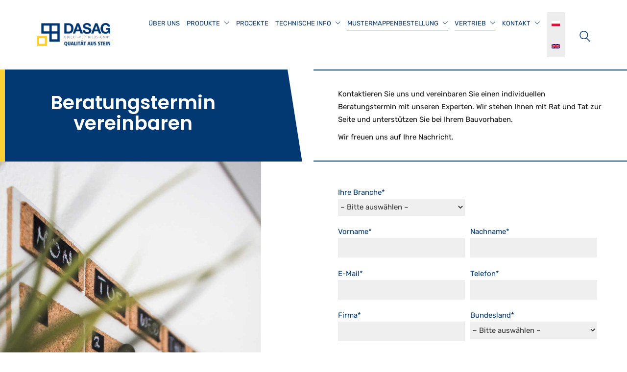

--- FILE ---
content_type: text/html; charset=UTF-8
request_url: https://dasag.info/beratungstermin-vereinbaren/
body_size: 13499
content:
<!DOCTYPE html>

<html class="no-js" lang="de-DE">
<head>
    <meta charset="UTF-8">
    <meta name="viewport" content="width=device-width, initial-scale=1.0">
    <!-- Bootstrap CSS -->
    <link rel="stylesheet" href="https://cdn.jsdelivr.net/npm/bootstrap@4.5.3/dist/css/bootstrap.min.css" integrity="sha384-TX8t27EcRE3e/ihU7zmQxVncDAy5uIKz4rEkgIXeMed4M0jlfIDPvg6uqKI2xXr2" crossorigin="anonymous">
    <!-- Bootstrap JS: jQuery and Bootstrap Bundle (includes Popper) -->
    <script src="https://code.jquery.com/jquery-3.5.1.slim.min.js" integrity="sha384-DfXdz2htPH0lsSSs5nCTpuj/zy4C+OGpamoFVy38MVBnE+IbbVYUew+OrCXaRkfj" crossorigin="anonymous"></script>
    <script src="https://cdn.jsdelivr.net/npm/popper.js@1.16.1/dist/umd/popper.min.js" integrity="sha384-9/reFTGAW83EW2RDu2S0VKaIzap3H66lZH81PoYlFhbGU+6BZp6G7niu735Sk7lN" crossorigin="anonymous"></script>
    <script src="https://cdn.jsdelivr.net/npm/bootstrap@4.5.3/dist/js/bootstrap.min.js" integrity="sha384-w1Q4orYjBQndcko6MimVbzY0tgp4pWB4lZ7lr30WKz0vr/aWKhXdBNmNb5D92v7s" crossorigin="anonymous"></script>
    <!-- Google Search Console -->
    <link rel="preload" href="https://dasag.info/wp-content/uploads/2022/11/Poppins-SemiBold.woff2" as="font" type="font/woff2" crossorigin>
<link rel="preload" href="https://dasag.info/wp-content/uploads/2022/11/Poppins-SemiBold.woff" as="font" type="font/woff" crossorigin>
<link rel="preload" href="https://dasag.info/wp-content/uploads/2022/11/Rubik-Regular.woff2" as="font" type="font/woff2" crossorigin>
<link rel="preload" href="https://dasag.info/wp-content/uploads/2022/11/Rubik-Regular.woff" as="font" type="font/woff" crossorigin>
<meta name='robots' content='index, follow, max-image-preview:large, max-snippet:-1, max-video-preview:-1' />

	<!-- This site is optimized with the Yoast SEO plugin v22.1 - https://yoast.com/wordpress/plugins/seo/ -->
	<title>Beratungstermin vereinbaren - DASAG</title>
	<link rel="canonical" href="https://dasag.info/beratungstermin-vereinbaren/" />
	<meta property="og:locale" content="de_DE" />
	<meta property="og:type" content="article" />
	<meta property="og:title" content="Beratungstermin vereinbaren - DASAG" />
	<meta property="og:url" content="https://dasag.info/beratungstermin-vereinbaren/" />
	<meta property="og:site_name" content="DASAG" />
	<meta property="article:modified_time" content="2020-12-18T07:09:25+00:00" />
	<meta property="og:image" content="https://dasag.info/wp-content/uploads/2020/11/dasag-beratungstermin.jpg" />
	<meta property="og:image:width" content="1280" />
	<meta property="og:image:height" content="1920" />
	<meta property="og:image:type" content="image/jpeg" />
	<meta name="twitter:card" content="summary_large_image" />
	<meta name="twitter:label1" content="Geschätzte Lesezeit" />
	<meta name="twitter:data1" content="1 Minute" />
	<script type="application/ld+json" class="yoast-schema-graph">{"@context":"https://schema.org","@graph":[{"@type":"WebPage","@id":"https://dasag.info/beratungstermin-vereinbaren/","url":"https://dasag.info/beratungstermin-vereinbaren/","name":"Beratungstermin vereinbaren - DASAG","isPartOf":{"@id":"https://dasag.info/#website"},"primaryImageOfPage":{"@id":"https://dasag.info/beratungstermin-vereinbaren/#primaryimage"},"image":{"@id":"https://dasag.info/beratungstermin-vereinbaren/#primaryimage"},"thumbnailUrl":"https://dasag.info/wp-content/uploads/2020/11/dasag-beratungstermin.jpg","datePublished":"2020-11-27T08:39:55+00:00","dateModified":"2020-12-18T07:09:25+00:00","breadcrumb":{"@id":"https://dasag.info/beratungstermin-vereinbaren/#breadcrumb"},"inLanguage":"de-DE","potentialAction":[{"@type":"ReadAction","target":["https://dasag.info/beratungstermin-vereinbaren/"]}]},{"@type":"ImageObject","inLanguage":"de-DE","@id":"https://dasag.info/beratungstermin-vereinbaren/#primaryimage","url":"https://dasag.info/wp-content/uploads/2020/11/dasag-beratungstermin.jpg","contentUrl":"https://dasag.info/wp-content/uploads/2020/11/dasag-beratungstermin.jpg","width":1280,"height":1920,"caption":"Beratungstermin mit DASAG-Experten vereinbaren"},{"@type":"BreadcrumbList","@id":"https://dasag.info/beratungstermin-vereinbaren/#breadcrumb","itemListElement":[{"@type":"ListItem","position":1,"name":"Startseite","item":"https://dasag.info/"},{"@type":"ListItem","position":2,"name":"Beratungstermin vereinbaren"}]},{"@type":"WebSite","@id":"https://dasag.info/#website","url":"https://dasag.info/","name":"DASAG","description":"Eine weitere WordPress-Website","potentialAction":[{"@type":"SearchAction","target":{"@type":"EntryPoint","urlTemplate":"https://dasag.info/?s={search_term_string}"},"query-input":"required name=search_term_string"}],"inLanguage":"de-DE"}]}</script>
	<!-- / Yoast SEO plugin. -->


<link rel='dns-prefetch' href='//www.googletagmanager.com' />
<link rel="alternate" type="application/rss+xml" title="DASAG &raquo; Feed" href="https://dasag.info/feed/" />
<link rel="alternate" type="application/rss+xml" title="DASAG &raquo; Kommentar-Feed" href="https://dasag.info/comments/feed/" />
<script type="text/javascript">
/* <![CDATA[ */
window._wpemojiSettings = {"baseUrl":"https:\/\/s.w.org\/images\/core\/emoji\/14.0.0\/72x72\/","ext":".png","svgUrl":"https:\/\/s.w.org\/images\/core\/emoji\/14.0.0\/svg\/","svgExt":".svg","source":{"concatemoji":"https:\/\/dasag.info\/wp-includes\/js\/wp-emoji-release.min.js?ver=6.4.3"}};
/*! This file is auto-generated */
!function(i,n){var o,s,e;function c(e){try{var t={supportTests:e,timestamp:(new Date).valueOf()};sessionStorage.setItem(o,JSON.stringify(t))}catch(e){}}function p(e,t,n){e.clearRect(0,0,e.canvas.width,e.canvas.height),e.fillText(t,0,0);var t=new Uint32Array(e.getImageData(0,0,e.canvas.width,e.canvas.height).data),r=(e.clearRect(0,0,e.canvas.width,e.canvas.height),e.fillText(n,0,0),new Uint32Array(e.getImageData(0,0,e.canvas.width,e.canvas.height).data));return t.every(function(e,t){return e===r[t]})}function u(e,t,n){switch(t){case"flag":return n(e,"\ud83c\udff3\ufe0f\u200d\u26a7\ufe0f","\ud83c\udff3\ufe0f\u200b\u26a7\ufe0f")?!1:!n(e,"\ud83c\uddfa\ud83c\uddf3","\ud83c\uddfa\u200b\ud83c\uddf3")&&!n(e,"\ud83c\udff4\udb40\udc67\udb40\udc62\udb40\udc65\udb40\udc6e\udb40\udc67\udb40\udc7f","\ud83c\udff4\u200b\udb40\udc67\u200b\udb40\udc62\u200b\udb40\udc65\u200b\udb40\udc6e\u200b\udb40\udc67\u200b\udb40\udc7f");case"emoji":return!n(e,"\ud83e\udef1\ud83c\udffb\u200d\ud83e\udef2\ud83c\udfff","\ud83e\udef1\ud83c\udffb\u200b\ud83e\udef2\ud83c\udfff")}return!1}function f(e,t,n){var r="undefined"!=typeof WorkerGlobalScope&&self instanceof WorkerGlobalScope?new OffscreenCanvas(300,150):i.createElement("canvas"),a=r.getContext("2d",{willReadFrequently:!0}),o=(a.textBaseline="top",a.font="600 32px Arial",{});return e.forEach(function(e){o[e]=t(a,e,n)}),o}function t(e){var t=i.createElement("script");t.src=e,t.defer=!0,i.head.appendChild(t)}"undefined"!=typeof Promise&&(o="wpEmojiSettingsSupports",s=["flag","emoji"],n.supports={everything:!0,everythingExceptFlag:!0},e=new Promise(function(e){i.addEventListener("DOMContentLoaded",e,{once:!0})}),new Promise(function(t){var n=function(){try{var e=JSON.parse(sessionStorage.getItem(o));if("object"==typeof e&&"number"==typeof e.timestamp&&(new Date).valueOf()<e.timestamp+604800&&"object"==typeof e.supportTests)return e.supportTests}catch(e){}return null}();if(!n){if("undefined"!=typeof Worker&&"undefined"!=typeof OffscreenCanvas&&"undefined"!=typeof URL&&URL.createObjectURL&&"undefined"!=typeof Blob)try{var e="postMessage("+f.toString()+"("+[JSON.stringify(s),u.toString(),p.toString()].join(",")+"));",r=new Blob([e],{type:"text/javascript"}),a=new Worker(URL.createObjectURL(r),{name:"wpTestEmojiSupports"});return void(a.onmessage=function(e){c(n=e.data),a.terminate(),t(n)})}catch(e){}c(n=f(s,u,p))}t(n)}).then(function(e){for(var t in e)n.supports[t]=e[t],n.supports.everything=n.supports.everything&&n.supports[t],"flag"!==t&&(n.supports.everythingExceptFlag=n.supports.everythingExceptFlag&&n.supports[t]);n.supports.everythingExceptFlag=n.supports.everythingExceptFlag&&!n.supports.flag,n.DOMReady=!1,n.readyCallback=function(){n.DOMReady=!0}}).then(function(){return e}).then(function(){var e;n.supports.everything||(n.readyCallback(),(e=n.source||{}).concatemoji?t(e.concatemoji):e.wpemoji&&e.twemoji&&(t(e.twemoji),t(e.wpemoji)))}))}((window,document),window._wpemojiSettings);
/* ]]> */
</script>
<style id='wp-emoji-styles-inline-css'>

	img.wp-smiley, img.emoji {
		display: inline !important;
		border: none !important;
		box-shadow: none !important;
		height: 1em !important;
		width: 1em !important;
		margin: 0 0.07em !important;
		vertical-align: -0.1em !important;
		background: none !important;
		padding: 0 !important;
	}
</style>
<link rel='stylesheet' id='wp-block-library-css' href='https://dasag.info/wp-includes/css/dist/block-library/style.min.css?ver=6.4.3' media='all' />
<style id='classic-theme-styles-inline-css'>
/*! This file is auto-generated */
.wp-block-button__link{color:#fff;background-color:#32373c;border-radius:9999px;box-shadow:none;text-decoration:none;padding:calc(.667em + 2px) calc(1.333em + 2px);font-size:1.125em}.wp-block-file__button{background:#32373c;color:#fff;text-decoration:none}
</style>
<style id='global-styles-inline-css'>
body{--wp--preset--color--black: #000000;--wp--preset--color--cyan-bluish-gray: #abb8c3;--wp--preset--color--white: #ffffff;--wp--preset--color--pale-pink: #f78da7;--wp--preset--color--vivid-red: #cf2e2e;--wp--preset--color--luminous-vivid-orange: #ff6900;--wp--preset--color--luminous-vivid-amber: #fcb900;--wp--preset--color--light-green-cyan: #7bdcb5;--wp--preset--color--vivid-green-cyan: #00d084;--wp--preset--color--pale-cyan-blue: #8ed1fc;--wp--preset--color--vivid-cyan-blue: #0693e3;--wp--preset--color--vivid-purple: #9b51e0;--wp--preset--gradient--vivid-cyan-blue-to-vivid-purple: linear-gradient(135deg,rgba(6,147,227,1) 0%,rgb(155,81,224) 100%);--wp--preset--gradient--light-green-cyan-to-vivid-green-cyan: linear-gradient(135deg,rgb(122,220,180) 0%,rgb(0,208,130) 100%);--wp--preset--gradient--luminous-vivid-amber-to-luminous-vivid-orange: linear-gradient(135deg,rgba(252,185,0,1) 0%,rgba(255,105,0,1) 100%);--wp--preset--gradient--luminous-vivid-orange-to-vivid-red: linear-gradient(135deg,rgba(255,105,0,1) 0%,rgb(207,46,46) 100%);--wp--preset--gradient--very-light-gray-to-cyan-bluish-gray: linear-gradient(135deg,rgb(238,238,238) 0%,rgb(169,184,195) 100%);--wp--preset--gradient--cool-to-warm-spectrum: linear-gradient(135deg,rgb(74,234,220) 0%,rgb(151,120,209) 20%,rgb(207,42,186) 40%,rgb(238,44,130) 60%,rgb(251,105,98) 80%,rgb(254,248,76) 100%);--wp--preset--gradient--blush-light-purple: linear-gradient(135deg,rgb(255,206,236) 0%,rgb(152,150,240) 100%);--wp--preset--gradient--blush-bordeaux: linear-gradient(135deg,rgb(254,205,165) 0%,rgb(254,45,45) 50%,rgb(107,0,62) 100%);--wp--preset--gradient--luminous-dusk: linear-gradient(135deg,rgb(255,203,112) 0%,rgb(199,81,192) 50%,rgb(65,88,208) 100%);--wp--preset--gradient--pale-ocean: linear-gradient(135deg,rgb(255,245,203) 0%,rgb(182,227,212) 50%,rgb(51,167,181) 100%);--wp--preset--gradient--electric-grass: linear-gradient(135deg,rgb(202,248,128) 0%,rgb(113,206,126) 100%);--wp--preset--gradient--midnight: linear-gradient(135deg,rgb(2,3,129) 0%,rgb(40,116,252) 100%);--wp--preset--font-size--small: 13px;--wp--preset--font-size--medium: 20px;--wp--preset--font-size--large: 36px;--wp--preset--font-size--x-large: 42px;--wp--preset--spacing--20: 0.44rem;--wp--preset--spacing--30: 0.67rem;--wp--preset--spacing--40: 1rem;--wp--preset--spacing--50: 1.5rem;--wp--preset--spacing--60: 2.25rem;--wp--preset--spacing--70: 3.38rem;--wp--preset--spacing--80: 5.06rem;--wp--preset--shadow--natural: 6px 6px 9px rgba(0, 0, 0, 0.2);--wp--preset--shadow--deep: 12px 12px 50px rgba(0, 0, 0, 0.4);--wp--preset--shadow--sharp: 6px 6px 0px rgba(0, 0, 0, 0.2);--wp--preset--shadow--outlined: 6px 6px 0px -3px rgba(255, 255, 255, 1), 6px 6px rgba(0, 0, 0, 1);--wp--preset--shadow--crisp: 6px 6px 0px rgba(0, 0, 0, 1);}:where(.is-layout-flex){gap: 0.5em;}:where(.is-layout-grid){gap: 0.5em;}body .is-layout-flow > .alignleft{float: left;margin-inline-start: 0;margin-inline-end: 2em;}body .is-layout-flow > .alignright{float: right;margin-inline-start: 2em;margin-inline-end: 0;}body .is-layout-flow > .aligncenter{margin-left: auto !important;margin-right: auto !important;}body .is-layout-constrained > .alignleft{float: left;margin-inline-start: 0;margin-inline-end: 2em;}body .is-layout-constrained > .alignright{float: right;margin-inline-start: 2em;margin-inline-end: 0;}body .is-layout-constrained > .aligncenter{margin-left: auto !important;margin-right: auto !important;}body .is-layout-constrained > :where(:not(.alignleft):not(.alignright):not(.alignfull)){max-width: var(--wp--style--global--content-size);margin-left: auto !important;margin-right: auto !important;}body .is-layout-constrained > .alignwide{max-width: var(--wp--style--global--wide-size);}body .is-layout-flex{display: flex;}body .is-layout-flex{flex-wrap: wrap;align-items: center;}body .is-layout-flex > *{margin: 0;}body .is-layout-grid{display: grid;}body .is-layout-grid > *{margin: 0;}:where(.wp-block-columns.is-layout-flex){gap: 2em;}:where(.wp-block-columns.is-layout-grid){gap: 2em;}:where(.wp-block-post-template.is-layout-flex){gap: 1.25em;}:where(.wp-block-post-template.is-layout-grid){gap: 1.25em;}.has-black-color{color: var(--wp--preset--color--black) !important;}.has-cyan-bluish-gray-color{color: var(--wp--preset--color--cyan-bluish-gray) !important;}.has-white-color{color: var(--wp--preset--color--white) !important;}.has-pale-pink-color{color: var(--wp--preset--color--pale-pink) !important;}.has-vivid-red-color{color: var(--wp--preset--color--vivid-red) !important;}.has-luminous-vivid-orange-color{color: var(--wp--preset--color--luminous-vivid-orange) !important;}.has-luminous-vivid-amber-color{color: var(--wp--preset--color--luminous-vivid-amber) !important;}.has-light-green-cyan-color{color: var(--wp--preset--color--light-green-cyan) !important;}.has-vivid-green-cyan-color{color: var(--wp--preset--color--vivid-green-cyan) !important;}.has-pale-cyan-blue-color{color: var(--wp--preset--color--pale-cyan-blue) !important;}.has-vivid-cyan-blue-color{color: var(--wp--preset--color--vivid-cyan-blue) !important;}.has-vivid-purple-color{color: var(--wp--preset--color--vivid-purple) !important;}.has-black-background-color{background-color: var(--wp--preset--color--black) !important;}.has-cyan-bluish-gray-background-color{background-color: var(--wp--preset--color--cyan-bluish-gray) !important;}.has-white-background-color{background-color: var(--wp--preset--color--white) !important;}.has-pale-pink-background-color{background-color: var(--wp--preset--color--pale-pink) !important;}.has-vivid-red-background-color{background-color: var(--wp--preset--color--vivid-red) !important;}.has-luminous-vivid-orange-background-color{background-color: var(--wp--preset--color--luminous-vivid-orange) !important;}.has-luminous-vivid-amber-background-color{background-color: var(--wp--preset--color--luminous-vivid-amber) !important;}.has-light-green-cyan-background-color{background-color: var(--wp--preset--color--light-green-cyan) !important;}.has-vivid-green-cyan-background-color{background-color: var(--wp--preset--color--vivid-green-cyan) !important;}.has-pale-cyan-blue-background-color{background-color: var(--wp--preset--color--pale-cyan-blue) !important;}.has-vivid-cyan-blue-background-color{background-color: var(--wp--preset--color--vivid-cyan-blue) !important;}.has-vivid-purple-background-color{background-color: var(--wp--preset--color--vivid-purple) !important;}.has-black-border-color{border-color: var(--wp--preset--color--black) !important;}.has-cyan-bluish-gray-border-color{border-color: var(--wp--preset--color--cyan-bluish-gray) !important;}.has-white-border-color{border-color: var(--wp--preset--color--white) !important;}.has-pale-pink-border-color{border-color: var(--wp--preset--color--pale-pink) !important;}.has-vivid-red-border-color{border-color: var(--wp--preset--color--vivid-red) !important;}.has-luminous-vivid-orange-border-color{border-color: var(--wp--preset--color--luminous-vivid-orange) !important;}.has-luminous-vivid-amber-border-color{border-color: var(--wp--preset--color--luminous-vivid-amber) !important;}.has-light-green-cyan-border-color{border-color: var(--wp--preset--color--light-green-cyan) !important;}.has-vivid-green-cyan-border-color{border-color: var(--wp--preset--color--vivid-green-cyan) !important;}.has-pale-cyan-blue-border-color{border-color: var(--wp--preset--color--pale-cyan-blue) !important;}.has-vivid-cyan-blue-border-color{border-color: var(--wp--preset--color--vivid-cyan-blue) !important;}.has-vivid-purple-border-color{border-color: var(--wp--preset--color--vivid-purple) !important;}.has-vivid-cyan-blue-to-vivid-purple-gradient-background{background: var(--wp--preset--gradient--vivid-cyan-blue-to-vivid-purple) !important;}.has-light-green-cyan-to-vivid-green-cyan-gradient-background{background: var(--wp--preset--gradient--light-green-cyan-to-vivid-green-cyan) !important;}.has-luminous-vivid-amber-to-luminous-vivid-orange-gradient-background{background: var(--wp--preset--gradient--luminous-vivid-amber-to-luminous-vivid-orange) !important;}.has-luminous-vivid-orange-to-vivid-red-gradient-background{background: var(--wp--preset--gradient--luminous-vivid-orange-to-vivid-red) !important;}.has-very-light-gray-to-cyan-bluish-gray-gradient-background{background: var(--wp--preset--gradient--very-light-gray-to-cyan-bluish-gray) !important;}.has-cool-to-warm-spectrum-gradient-background{background: var(--wp--preset--gradient--cool-to-warm-spectrum) !important;}.has-blush-light-purple-gradient-background{background: var(--wp--preset--gradient--blush-light-purple) !important;}.has-blush-bordeaux-gradient-background{background: var(--wp--preset--gradient--blush-bordeaux) !important;}.has-luminous-dusk-gradient-background{background: var(--wp--preset--gradient--luminous-dusk) !important;}.has-pale-ocean-gradient-background{background: var(--wp--preset--gradient--pale-ocean) !important;}.has-electric-grass-gradient-background{background: var(--wp--preset--gradient--electric-grass) !important;}.has-midnight-gradient-background{background: var(--wp--preset--gradient--midnight) !important;}.has-small-font-size{font-size: var(--wp--preset--font-size--small) !important;}.has-medium-font-size{font-size: var(--wp--preset--font-size--medium) !important;}.has-large-font-size{font-size: var(--wp--preset--font-size--large) !important;}.has-x-large-font-size{font-size: var(--wp--preset--font-size--x-large) !important;}
.wp-block-navigation a:where(:not(.wp-element-button)){color: inherit;}
:where(.wp-block-post-template.is-layout-flex){gap: 1.25em;}:where(.wp-block-post-template.is-layout-grid){gap: 1.25em;}
:where(.wp-block-columns.is-layout-flex){gap: 2em;}:where(.wp-block-columns.is-layout-grid){gap: 2em;}
.wp-block-pullquote{font-size: 1.5em;line-height: 1.6;}
</style>
<link rel='stylesheet' id='contact-form-7-css' href='https://dasag.info/wp-content/plugins/contact-form-7/includes/css/styles.css?ver=5.8.7' media='all' />
<link rel='stylesheet' id='js_composer_front-css' href='https://dasag.info/wp-content/plugins/js_composer/assets/css/js_composer.min.css?ver=7.4' media='all' />
<link rel='stylesheet' id='cf7cf-style-css' href='https://dasag.info/wp-content/plugins/cf7-conditional-fields/style.css?ver=2.4.7' media='all' />
<link rel='stylesheet' id='kalium-bootstrap-css-css' href='https://dasag.info/wp-content/themes/kalium/assets/css/bootstrap.min.css?ver=3.11.2.001' media='all' />
<link rel='stylesheet' id='kalium-theme-base-css-css' href='https://dasag.info/wp-content/themes/kalium/assets/css/base.min.css?ver=3.11.2.001' media='all' />
<link rel='stylesheet' id='kalium-theme-style-new-css-css' href='https://dasag.info/wp-content/themes/kalium/assets/css/new/style.min.css?ver=3.11.2.001' media='all' />
<link rel='stylesheet' id='kalium-theme-other-css-css' href='https://dasag.info/wp-content/themes/kalium/assets/css/other.min.css?ver=3.11.2.001' media='all' />
<link rel='stylesheet' id='kalium-style-css-css' href='https://dasag.info/wp-content/themes/kalium/style.css?ver=3.11.2.001' media='all' />
<link rel='stylesheet' id='custom-skin-css' href='https://dasag.info/wp-content/themes/kalium-child/custom-skin.css?ver=e158489a6288026dcfd4f84947fda274' media='all' />
<link rel='stylesheet' id='kalium-child-css' href='https://dasag.info/wp-content/themes/kalium-child/style.css?ver=5.6.1' media='all' />
    <script type="text/javascript">
		var ajaxurl = ajaxurl || 'https://dasag.info/wp-admin/admin-ajax.php';
		    </script>
	
<style data-font-appearance-settings>@media screen and (max-width: 768px) {
h1, .h1, .section-title h1 {
	font-size: 26px;
}
}
@media screen and (max-width: 768px) {
h2, .h2, .single-post .post-comments--section-title h2, .section-title h2 {
	font-size: 24px;
}
}
@media screen and (max-width: 768px) {
h3, .h3, .section-title h3 {
	font-size: 24px;
}
}






.main-header.menu-type-standard-menu .standard-menu-container div.menu>ul>li>a, .main-header.menu-type-standard-menu .standard-menu-container ul.menu>li>a {
	font-size: 13px;
}
.main-header.menu-type-standard-menu .standard-menu-container div.menu>ul ul li a, .main-header.menu-type-standard-menu .standard-menu-container ul.menu ul li a {
	font-size: 13px;
}</style><style data-hosted-font>@font-face {
	font-family: "Poppins";
	font-style: normal;
	font-weight: 600;
	font-display: swap;
	src: url('https://dasag.info/wp-content/uploads/2022/11/Poppins-SemiBold.woff2') format('woff2'), url('https://dasag.info/wp-content/uploads/2022/11/Poppins-SemiBold.woff') format('woff');
}</style><style data-hosted-font>@font-face {
	font-family: "Rubik";
	font-style: normal;
	font-weight: normal;
	font-display: swap;
	src: url('https://dasag.info/wp-content/uploads/2022/11/Rubik-Regular.woff2') format('woff2'), url('https://dasag.info/wp-content/uploads/2022/11/Rubik-Regular.woff') format('woff');
}</style>
<style data-custom-selectors>h1, h2, h3, h4, h5, h6{font-family:"Poppins";font-style:normal;font-weight:600}</style>
<style data-custom-selectors>body, p, .section-title p, .single-portfolio-holder .details .project-description p{font-family:"Rubik";font-style:normal;font-weight:normal;font-size:15px}.main-header.menu-type-standard-menu .standard-menu-container div.menu>ul>li>a, .main-header.menu-type-standard-menu .standard-menu-container ul.menu>li>a, .main-header.menu-type-standard-menu .standard-menu-container div.menu>ul ul li a, .main-header.menu-type-standard-menu .standard-menu-container ul.menu ul li a{font-family:"Rubik";font-style:normal;font-weight:normal;text-transform:uppercase;font-size:13px}</style><script type="text/javascript" id="gtmkit-js-before" data-cfasync="false" data-nowprocket="" data-cookieconsent="ignore">
/* <![CDATA[ */
		window.gtmkit_settings = {"datalayer_name":"dataLayer","console_log":false};
		window.gtmkit_data = {};
		window.dataLayer = window.dataLayer || [];
				
/* ]]> */
</script>
<script type="text/javascript" src="https://dasag.info/wp-includes/js/jquery/jquery.min.js?ver=3.7.1" id="jquery-core-js"></script>
<script type="text/javascript" src="https://dasag.info/wp-includes/js/jquery/jquery-migrate.min.js?ver=3.4.1" id="jquery-migrate-js"></script>
<script type="text/javascript" id="gtmkit-datalayer-js-before" data-cfasync="false" data-nowprocket="" data-cookieconsent="ignore">
/* <![CDATA[ */
const gtmkit_dataLayer_content = [];
dataLayer.push( gtmkit_dataLayer_content );
/* ]]> */
</script>
<script type="text/javascript" id="gtmkit-container-js-after" data-cfasync="false" data-nowprocket="" data-cookieconsent="ignore">
/* <![CDATA[ */
/* Google Tag Manager */
(function(w,d,s,l,i){w[l]=w[l]||[];w[l].push({'gtm.start':
new Date().getTime(),event:'gtm.js'});var f=d.getElementsByTagName(s)[0],
j=d.createElement(s),dl=l!='dataLayer'?'&l='+l:'';j.async=true;j.src=
'https://www.googletagmanager.com/gtm.js?id='+i+dl;f.parentNode.insertBefore(j,f);
})(window,document,'script','dataLayer','GTM-PMHCF5VL');
/* End Google Tag Manager */
/* ]]> */
</script>
<script type="text/javascript" src="https://dasag.info/wp-content/themes/kalium-child/js/global-js.min.js?ver=6.4.3" id="child-theme-s-js-js"></script>
<script></script><link rel="https://api.w.org/" href="https://dasag.info/wp-json/" /><link rel="alternate" type="application/json" href="https://dasag.info/wp-json/wp/v2/pages/510" /><link rel="EditURI" type="application/rsd+xml" title="RSD" href="https://dasag.info/xmlrpc.php?rsd" />
<meta name="generator" content="WordPress 6.4.3" />
<link rel='shortlink' href='https://dasag.info/?p=510' />
<link rel="alternate" type="application/json+oembed" href="https://dasag.info/wp-json/oembed/1.0/embed?url=https%3A%2F%2Fdasag.info%2Fberatungstermin-vereinbaren%2F" />
<link rel="alternate" type="text/xml+oembed" href="https://dasag.info/wp-json/oembed/1.0/embed?url=https%3A%2F%2Fdasag.info%2Fberatungstermin-vereinbaren%2F&#038;format=xml" />
<style id="theme-custom-css">@media (min-width: 1200px){.container, .container-lg, .container-md, .container-sm, .container-xl {    max-width: 1160px;}}.wpcf7 .f12_captcha-339{display: flex;flex-wrap: wrap;flex-direction: column-reverse;}</style><script>var mobile_menu_breakpoint = 1199;</script><style data-appended-custom-css="true">@media screen and (min-width:1200px) { .mobile-menu-wrapper,.mobile-menu-overlay,.header-block__item--mobile-menu-toggle {display: none;} }</style><style data-appended-custom-css="true">@media screen and (max-width:1199px) { .header-block__item--standard-menu-container {display: none;} }</style><meta name="generator" content="Powered by WPBakery Page Builder - drag and drop page builder for WordPress."/>
<link rel="icon" href="https://dasag.info/wp-content/uploads/2020/10/dasag-favicon-32x32.png" sizes="32x32" />
<link rel="icon" href="https://dasag.info/wp-content/uploads/2020/10/dasag-favicon.png" sizes="192x192" />
<link rel="apple-touch-icon" href="https://dasag.info/wp-content/uploads/2020/10/dasag-favicon.png" />
<meta name="msapplication-TileImage" content="https://dasag.info/wp-content/uploads/2020/10/dasag-favicon.png" />
<style data-grid-container-width> @media (min-width: 1230px){ .container,.content-area,.vc-container .vc-row-container--stretch-content .vc_inner.container-fixed { width: 1200px } }</style><style type="text/css" data-type="vc_custom-css">@media only screen and (max-width:980px){
    .kontaktformular .col-halb, .kontaktformular .col-drittel {width: 100%;}
}</style><style type="text/css" data-type="vc_shortcodes-custom-css">.vc_custom_1605868474974{border-left-width: 10px !important;padding-top: 15px !important;padding-bottom: 15px !important;background-color: #023972 !important;background-position: center !important;background-repeat: no-repeat !important;background-size: cover !important;border-left-color: #fed032 !important;border-left-style: solid !important;}.vc_custom_1605868016673{border-top-width: 2px !important;border-bottom-width: 2px !important;background-color: #023972 !important;border-top-color: #023972 !important;border-top-style: solid !important;border-bottom-color: #023972 !important;border-bottom-style: solid !important;}.vc_custom_1605257937371{border-top-width: 2px !important;border-bottom-width: 2px !important;padding-right: 50px !important;padding-left: 50px !important;border-top-color: #023972 !important;border-top-style: solid !important;border-bottom-color: #023972 !important;border-bottom-style: solid !important;}.vc_custom_1606467105176{background-image: url(https://dasag.info/wp-content/uploads/2020/11/dasag-beratungstermin.jpg?id=514) !important;background-position: center !important;background-repeat: no-repeat !important;background-size: cover !important;}.vc_custom_1605249467503{padding-top: 50px !important;padding-right: 50px !important;padding-bottom: 50px !important;padding-left: 50px !important;}</style><noscript><style> .wpb_animate_when_almost_visible { opacity: 1; }</style></noscript>
	
</head>
<body class="page-template-default page page-id-510 wpb-js-composer js-comp-ver-7.4 vc_responsive">
	
	
<noscript><iframe src="https://www.googletagmanager.com/ns.html?id=GTM-PMHCF5VL" height="0" width="0" style="display:none;visibility:hidden"></iframe></noscript><div class="mobile-menu-wrapper mobile-menu-slide">

    <div class="mobile-menu-container">

		<ul id="menu-hauptmenu" class="menu"><li id="menu-item-632" class="menu-item menu-item-type-post_type menu-item-object-page menu-item-632"><a href="https://dasag.info/ueber-uns/">Über uns</a></li>
<li id="menu-item-163" class="menu-item menu-item-type-custom menu-item-object-custom menu-item-has-children menu-item-163"><a href="/produkte">Produkte</a>
<ul class="sub-menu">
	<li id="menu-item-1198" class="menu-item menu-item-type-post_type menu-item-object-page menu-item-1198"><a href="https://dasag.info/technische-info/download/">Download</a></li>
	<li id="menu-item-474" class="menu-item menu-item-type-taxonomy menu-item-object-produktkategorien menu-item-474"><a href="https://dasag.info/produkte/kategorien/aussenbelaege/">Außenbeläge</a></li>
	<li id="menu-item-491" class="menu-item menu-item-type-taxonomy menu-item-object-produktkategorien menu-item-491"><a href="https://dasag.info/produkte/kategorien/bodenbelaege/">Bodenbeläge</a></li>
	<li id="menu-item-548" class="menu-item menu-item-type-taxonomy menu-item-object-produktkategorien menu-item-548"><a href="https://dasag.info/produkte/kategorien/aussentreppen/">Außentreppen</a></li>
	<li id="menu-item-484" class="menu-item menu-item-type-taxonomy menu-item-object-produktkategorien menu-item-484"><a href="https://dasag.info/produkte/kategorien/innentreppen/">Innentreppen</a></li>
	<li id="menu-item-486" class="menu-item menu-item-type-taxonomy menu-item-object-produktkategorien menu-item-486"><a href="https://dasag.info/produkte/kategorien/fassaden/">Fassaden</a></li>
	<li id="menu-item-487" class="menu-item menu-item-type-taxonomy menu-item-object-produktkategorien menu-item-487"><a href="https://dasag.info/produkte/kategorien/mauerverkleidungen/">Mauerverkleidungen</a></li>
	<li id="menu-item-488" class="menu-item menu-item-type-taxonomy menu-item-object-produktkategorien menu-item-488"><a href="https://dasag.info/produkte/kategorien/kleinarchitektur/">Kleinarchitektur</a></li>
	<li id="menu-item-485" class="menu-item menu-item-type-taxonomy menu-item-object-produktkategorien menu-item-485"><a href="https://dasag.info/produkte/kategorien/fensterbaenke/">Fensterbänke</a></li>
	<li id="menu-item-489" class="menu-item menu-item-type-taxonomy menu-item-object-produktkategorien menu-item-489"><a href="https://dasag.info/produkte/kategorien/sichtbeton/">Sichtbeton</a></li>
</ul>
</li>
<li id="menu-item-613" class="menu-item menu-item-type-taxonomy menu-item-object-category menu-item-613"><a href="https://dasag.info/projekte/">Projekte</a></li>
<li id="menu-item-840" class="menu-item menu-item-type-post_type menu-item-object-page menu-item-has-children menu-item-840"><a href="https://dasag.info/technische-info/">Technische Info</a>
<ul class="sub-menu">
	<li id="menu-item-1000" class="menu-item menu-item-type-post_type menu-item-object-page menu-item-1000"><a href="https://dasag.info/technische-info/oberflaechenbehandlung/">Oberflächenbehandlung</a></li>
	<li id="menu-item-529" class="menu-item menu-item-type-post_type menu-item-object-page menu-item-529"><a href="https://dasag.info/technische-info/pruefzeugnisse-zertifikate/">Prüfzeugnisse und Zertifikate</a></li>
	<li id="menu-item-1048" class="menu-item menu-item-type-post_type menu-item-object-page menu-item-1048"><a href="https://dasag.info/technische-info/verlegearten-montagearten/">Verlegearten &#038; Montagearten</a></li>
	<li id="menu-item-979" class="menu-item menu-item-type-post_type menu-item-object-page menu-item-979"><a href="https://dasag.info/technische-info/reinigung-pflege/">Reinigung und Pflege</a></li>
	<li id="menu-item-1196" class="menu-item menu-item-type-post_type menu-item-object-page menu-item-1196"><a href="https://dasag.info/technische-info/download/">Download</a></li>
</ul>
</li>
<li id="menu-item-621" class="menu-item menu-item-type-post_type menu-item-object-page current-menu-ancestor current-menu-parent current_page_parent current_page_ancestor menu-item-has-children menu-item-621"><a href="https://dasag.info/mustermappenbestellung/">Mustermappenbestellung</a>
<ul class="sub-menu">
	<li id="menu-item-623" class="menu-item menu-item-type-post_type menu-item-object-page menu-item-623"><a href="https://dasag.info/mustermappenbestellung/standardmuster/">Standardmustermappe</a></li>
	<li id="menu-item-622" class="menu-item menu-item-type-post_type menu-item-object-page menu-item-622"><a href="https://dasag.info/mustermappenbestellung/sondermuster/">Sondermustermappe</a></li>
	<li id="menu-item-513" class="menu-item menu-item-type-post_type menu-item-object-page current-menu-item page_item page-item-510 current_page_item menu-item-513"><a href="https://dasag.info/beratungstermin-vereinbaren/" aria-current="page">Beratungstermin vereinbaren</a></li>
</ul>
</li>
<li id="menu-item-833" class="menu-item menu-item-type-post_type menu-item-object-page current-menu-ancestor current-menu-parent current_page_parent current_page_ancestor menu-item-has-children menu-item-833"><a href="https://dasag.info/vertrieb/">Vertrieb</a>
<ul class="sub-menu">
	<li id="menu-item-659" class="menu-item menu-item-type-post_type menu-item-object-page menu-item-659"><a href="https://dasag.info/vertrieb/fachberater/">Fachberater</a></li>
	<li id="menu-item-645" class="menu-item menu-item-type-post_type menu-item-object-page menu-item-645"><a href="https://dasag.info/vertrieb/lagerhaltende-haendler/">Lagerhaltende Händler</a></li>
	<li id="menu-item-521" class="menu-item menu-item-type-post_type menu-item-object-page current-menu-item page_item page-item-510 current_page_item menu-item-521"><a href="https://dasag.info/beratungstermin-vereinbaren/" aria-current="page">Beratungstermin vereinbaren</a></li>
</ul>
</li>
<li id="menu-item-320" class="menu-item menu-item-type-post_type menu-item-object-page menu-item-has-children menu-item-320"><a href="https://dasag.info/kontakt/">Kontakt</a>
<ul class="sub-menu">
	<li id="menu-item-3891" class="menu-item menu-item-type-post_type menu-item-object-page menu-item-3891"><a href="https://dasag.info/kontakt/">Kontakt</a></li>
	<li id="menu-item-3890" class="menu-item menu-item-type-post_type menu-item-object-page menu-item-3890"><a href="https://dasag.info/reklamationsformular/">Kontakt – Reklamationsformular</a></li>
</ul>
</li>
<li id="menu-item-319" class="menu-pl menu-item menu-item-type-custom menu-item-object-custom menu-item-319"><a title="Zur polnischen Webseite" target="_blank" rel="noopener" href="https://www.dasag.pl"><img style="max-width: 17px;" src="/wp-content/uploads/dasag-img/pl-flag.svg" alt="Zur polnischen Webseite"/></a></li>
<li id="menu-item-1055" class="menu-pl menu-item menu-item-type-post_type menu-item-object-page menu-item-1055"><a href="https://dasag.info/en/"><img style="max-width: 17px;" src="/wp-content/uploads/dasag-img/en-flag.png" alt="Zur englischen Webseite"/></a></li>
</ul>
		            <form role="search" method="get" class="search-form" action="https://dasag.info/">
                <input type="search" class="search-field" placeholder="Suche starten" value="" name="s" id="search_mobile_inp"/>

                <label for="search_mobile_inp">
                    <i class="fa fa-search"></i>
                </label>

                <input type="submit" class="search-submit" value="Los"/>
            </form>
		
		
		
    </div>

</div>

<div class="mobile-menu-overlay"></div>
<div class="wrapper" id="main-wrapper">

    <style data-appended-custom-css="true">.header-block, .site-header--static-header-type {padding-top: 25px;}</style><style data-appended-custom-css="true">.header-block, .site-header--static-header-type {padding-bottom: 25px;}</style>    <header class="site-header main-header menu-type-standard-menu is-sticky">

		<div class="header-block">

	
	<div class="header-block__row-container container">

		<div class="header-block__row header-block__row--main">
			        <div class="header-block__column header-block__logo header-block--auto-grow">
			<style data-appended-custom-css="true">.logo-image {width:150px;height:48px;}</style><style data-appended-custom-css="true">@media screen and (max-width: 1199px) { .logo-image {width:120px;height:38px;} }</style>    <a href="https://dasag.info" class="header-logo logo-image">
		            <img src="https://dasag.info/wp-content/uploads/2020/10/dasag-logo.jpg" class="main-logo" width="150" height="48" alt="DASAG"/>
		    </a>
        </div>
		        <div class="header-block__column header-block--content-right header-block--align-right">

            <div class="header-block__items-row">
				<div class="header-block__item header-block__item--type-menu-main-menu header-block__item--standard-menu-container"><div class="standard-menu-container dropdown-caret menu-skin-main"><nav class="nav-container-main-menu"><ul id="menu-hauptmenu-1" class="menu"><li class="menu-item menu-item-type-post_type menu-item-object-page menu-item-632"><a href="https://dasag.info/ueber-uns/"><span>Über uns</span></a></li>
<li class="menu-item menu-item-type-custom menu-item-object-custom menu-item-has-children menu-item-163"><a href="/produkte"><span>Produkte</span></a>
<ul class="sub-menu">
	<li class="menu-item menu-item-type-post_type menu-item-object-page menu-item-1198"><a href="https://dasag.info/technische-info/download/"><span>Download</span></a></li>
	<li class="menu-item menu-item-type-taxonomy menu-item-object-produktkategorien menu-item-474"><a href="https://dasag.info/produkte/kategorien/aussenbelaege/"><span>Außenbeläge</span></a></li>
	<li class="menu-item menu-item-type-taxonomy menu-item-object-produktkategorien menu-item-491"><a href="https://dasag.info/produkte/kategorien/bodenbelaege/"><span>Bodenbeläge</span></a></li>
	<li class="menu-item menu-item-type-taxonomy menu-item-object-produktkategorien menu-item-548"><a href="https://dasag.info/produkte/kategorien/aussentreppen/"><span>Außentreppen</span></a></li>
	<li class="menu-item menu-item-type-taxonomy menu-item-object-produktkategorien menu-item-484"><a href="https://dasag.info/produkte/kategorien/innentreppen/"><span>Innentreppen</span></a></li>
	<li class="menu-item menu-item-type-taxonomy menu-item-object-produktkategorien menu-item-486"><a href="https://dasag.info/produkte/kategorien/fassaden/"><span>Fassaden</span></a></li>
	<li class="menu-item menu-item-type-taxonomy menu-item-object-produktkategorien menu-item-487"><a href="https://dasag.info/produkte/kategorien/mauerverkleidungen/"><span>Mauerverkleidungen</span></a></li>
	<li class="menu-item menu-item-type-taxonomy menu-item-object-produktkategorien menu-item-488"><a href="https://dasag.info/produkte/kategorien/kleinarchitektur/"><span>Kleinarchitektur</span></a></li>
	<li class="menu-item menu-item-type-taxonomy menu-item-object-produktkategorien menu-item-485"><a href="https://dasag.info/produkte/kategorien/fensterbaenke/"><span>Fensterbänke</span></a></li>
	<li class="menu-item menu-item-type-taxonomy menu-item-object-produktkategorien menu-item-489"><a href="https://dasag.info/produkte/kategorien/sichtbeton/"><span>Sichtbeton</span></a></li>
</ul>
</li>
<li class="menu-item menu-item-type-taxonomy menu-item-object-category menu-item-613"><a href="https://dasag.info/projekte/"><span>Projekte</span></a></li>
<li class="menu-item menu-item-type-post_type menu-item-object-page menu-item-has-children menu-item-840"><a href="https://dasag.info/technische-info/"><span>Technische Info</span></a>
<ul class="sub-menu">
	<li class="menu-item menu-item-type-post_type menu-item-object-page menu-item-1000"><a href="https://dasag.info/technische-info/oberflaechenbehandlung/"><span>Oberflächenbehandlung</span></a></li>
	<li class="menu-item menu-item-type-post_type menu-item-object-page menu-item-529"><a href="https://dasag.info/technische-info/pruefzeugnisse-zertifikate/"><span>Prüfzeugnisse und Zertifikate</span></a></li>
	<li class="menu-item menu-item-type-post_type menu-item-object-page menu-item-1048"><a href="https://dasag.info/technische-info/verlegearten-montagearten/"><span>Verlegearten &#038; Montagearten</span></a></li>
	<li class="menu-item menu-item-type-post_type menu-item-object-page menu-item-979"><a href="https://dasag.info/technische-info/reinigung-pflege/"><span>Reinigung und Pflege</span></a></li>
	<li class="menu-item menu-item-type-post_type menu-item-object-page menu-item-1196"><a href="https://dasag.info/technische-info/download/"><span>Download</span></a></li>
</ul>
</li>
<li class="menu-item menu-item-type-post_type menu-item-object-page current-menu-ancestor current-menu-parent current_page_parent current_page_ancestor menu-item-has-children menu-item-621"><a href="https://dasag.info/mustermappenbestellung/"><span>Mustermappenbestellung</span></a>
<ul class="sub-menu">
	<li class="menu-item menu-item-type-post_type menu-item-object-page menu-item-623"><a href="https://dasag.info/mustermappenbestellung/standardmuster/"><span>Standardmustermappe</span></a></li>
	<li class="menu-item menu-item-type-post_type menu-item-object-page menu-item-622"><a href="https://dasag.info/mustermappenbestellung/sondermuster/"><span>Sondermustermappe</span></a></li>
	<li class="menu-item menu-item-type-post_type menu-item-object-page current-menu-item page_item page-item-510 current_page_item menu-item-513"><a href="https://dasag.info/beratungstermin-vereinbaren/" aria-current="page"><span>Beratungstermin vereinbaren</span></a></li>
</ul>
</li>
<li class="menu-item menu-item-type-post_type menu-item-object-page current-menu-ancestor current-menu-parent current_page_parent current_page_ancestor menu-item-has-children menu-item-833"><a href="https://dasag.info/vertrieb/"><span>Vertrieb</span></a>
<ul class="sub-menu">
	<li class="menu-item menu-item-type-post_type menu-item-object-page menu-item-659"><a href="https://dasag.info/vertrieb/fachberater/"><span>Fachberater</span></a></li>
	<li class="menu-item menu-item-type-post_type menu-item-object-page menu-item-645"><a href="https://dasag.info/vertrieb/lagerhaltende-haendler/"><span>Lagerhaltende Händler</span></a></li>
	<li class="menu-item menu-item-type-post_type menu-item-object-page current-menu-item page_item page-item-510 current_page_item menu-item-521"><a href="https://dasag.info/beratungstermin-vereinbaren/" aria-current="page"><span>Beratungstermin vereinbaren</span></a></li>
</ul>
</li>
<li class="menu-item menu-item-type-post_type menu-item-object-page menu-item-has-children menu-item-320"><a href="https://dasag.info/kontakt/"><span>Kontakt</span></a>
<ul class="sub-menu">
	<li class="menu-item menu-item-type-post_type menu-item-object-page menu-item-3891"><a href="https://dasag.info/kontakt/"><span>Kontakt</span></a></li>
	<li class="menu-item menu-item-type-post_type menu-item-object-page menu-item-3890"><a href="https://dasag.info/reklamationsformular/"><span>Kontakt – Reklamationsformular</span></a></li>
</ul>
</li>
<li class="menu-pl menu-item menu-item-type-custom menu-item-object-custom menu-item-319"><a title="Zur polnischen Webseite" target="_blank" rel="noopener" href="https://www.dasag.pl"><span><img style="max-width: 17px;" src="/wp-content/uploads/dasag-img/pl-flag.svg" alt="Zur polnischen Webseite"/></span></a></li>
<li class="menu-pl menu-item menu-item-type-post_type menu-item-object-page menu-item-1055"><a href="https://dasag.info/en/"><span><img style="max-width: 17px;" src="/wp-content/uploads/dasag-img/en-flag.png" alt="Zur englischen Webseite"/></span></a></li>
</ul></nav></div></div><div class="header-block__item header-block__item--type-search-field header-block__item--hide-on-mobile">        <div class="header-search-input menu-skin-main">
            <form role="search" method="get" action="https://dasag.info/">
                <div class="search-field">
                    <span>Suche starten</span>
                    <input type="search" value="" autocomplete="off" name="s"/>
                </div>

                <div class="search-icon">
                    <a href="#" data-animation="scale" aria-label="Search site">
						<?xml version="1.0" encoding="utf-8"?>
<!-- Generator: Adobe Illustrator 19.2.1, SVG Export Plug-In . SVG Version: 6.00 Build 0)  -->
<svg height="24" width="24" version="1.1" xmlns="http://www.w3.org/2000/svg" xmlns:xlink="http://www.w3.org/1999/xlink" x="0px" y="0px"
	 viewBox="0 0 1417.3 1417.3" style="enable-background:new 0 0 1417.3 1417.3;" xml:space="preserve">
<style type="text/css">
	.st0{display:none;}
	.st1{display:inline;}
</style>
<g id="search-one">
	<path d="M976.2,925.2c90.6-98.1,147.1-229.4,147.1-374.1C1123.4,247.7,876.5,0,572.2,0S21.1,247.7,21.1,551.1
		s246.9,551.1,551.1,551.1c123.9,0,237.7-40.7,330-109.7l409.8,409.8c10,10,22.4,15,34.9,15s25.8-5,34.9-15
		c19.1-19.1,19.1-50.7,0-70.7L976.2,925.2z M120.8,551.1c0-248.6,202-451.4,451.4-451.4c248.6,0,451.4,202,451.4,451.4
		s-202,451.4-451.4,451.4S120.8,799.7,120.8,551.1z"/>
</g>
<g id="search-two" class="st0">
	<path class="st1" d="M976.2,925.2c90.6-98.1,147.1-229.4,147.1-374.1C1123.4,247.7,876.5,0,572.2,0S21.1,247.7,21.1,551.1
		s246.9,551.1,551.1,551.1c123.9,0,237.7-40.7,330-109.7l409.8,409.8c10,10,22.4,15,34.9,15s25.8-5,34.9-15
		c19.1-19.1,19.1-50.7,0-70.7L976.2,925.2z"/>
</g>
</svg>
                    </a>
                </div>

				            </form>

        </div>
		</div><div class="header-block__item header-block__item--type-menu-main-menu header-block__item--mobile-menu-toggle"><a href="#" class="toggle-bars menu-skin-main" aria-label="Toggle navigation" role="button" data-action="mobile-menu">        <span class="toggle-bars__column">
            <span class="toggle-bars__bar-lines">
                <span class="toggle-bars__bar-line toggle-bars__bar-line--top"></span>
                <span class="toggle-bars__bar-line toggle-bars__bar-line--middle"></span>
                <span class="toggle-bars__bar-line toggle-bars__bar-line--bottom"></span>
            </span>
        </span>
		</a></div>            </div>

        </div>
				</div>

	</div>

	
</div>

    </header>

	
    <div class="vc-container">
		<div class="wpb-content-wrapper"><div class="vc-row-container vc-row-container--stretch-content"><div data-vc-full-width="true" data-vc-full-width-init="false" data-vc-stretch-content="true" class="vc_row wpb_row vc_row-fluid"><div class="wpb_column vc_column_container vc_col-sm-12"><div class="vc_column-inner"><div class="wpb_wrapper"><div class="vc_row wpb_row vc_inner vc_row-fluid vc_row-o-equal-height vc_row-o-content-middle vc_row-flex"><div class="wpb_column vc_column_container vc_col-sm-5 vc_col-has-fill"><div class="vc_column-inner vc_custom_1605868474974"><div class="wpb_wrapper"><h1 style="color: #ffffff;text-align: center" class="vc_custom_heading" >Beratungstermin vereinbaren</h1></div></div></div><div class="bg-slice-white wpb_column vc_column_container vc_col-sm-1 vc_hidden-xs vc_col-has-fill"><div class="vc_column-inner vc_custom_1605868016673"><div class="wpb_wrapper"></div></div></div><div class="wpb_column vc_column_container vc_col-sm-6 vc_col-has-fill"><div class="vc_column-inner vc_custom_1605257937371"><div class="wpb_wrapper">
	<div class="wpb_text_column wpb_content_element  post-formatting " >
		<div class="wpb_wrapper">
			<p>Kontaktieren Sie uns und vereinbaren Sie einen individuellen Beratungstermin mit unseren Experten. Wir stehen Ihnen mit Rat und Tat zur Seite und unterstützen Sie bei Ihrem Bauvorhaben.</p>
<p>Wir freuen uns auf Ihre Nachricht.</p>

		</div>
	</div>
</div></div></div></div></div></div></div></div><div class="vc_row-full-width vc_clearfix"></div></div><div class="vc-row-container vc-row-container--stretch-content"><div data-vc-full-width="true" data-vc-full-width-init="false" data-vc-stretch-content="true" class="vc_row wpb_row vc_row-fluid"><div class="wpb_column vc_column_container vc_col-sm-12"><div class="vc_column-inner"><div class="wpb_wrapper"><div class="vc_row wpb_row vc_inner vc_row-fluid vc_row-o-equal-height vc_row-o-content-top vc_row-flex"><div class="wpb_column vc_column_container vc_col-sm-5 vc_col-has-fill"><div class="vc_column-inner vc_custom_1606467105176"><div class="wpb_wrapper"><div class="vc_empty_space"   style="height: 250px"><span class="vc_empty_space_inner"></span></div></div></div></div><div class="wpb_column vc_column_container vc_col-sm-1 vc_hidden-xs"><div class="vc_column-inner"><div class="wpb_wrapper"></div></div></div><div class="wpb_column vc_column_container vc_col-sm-6"><div class="vc_column-inner vc_custom_1605249467503"><div class="wpb_wrapper">
<div class="wpcf7 no-js" id="wpcf7-f509-p510-o1" lang="de-DE" dir="ltr">
<div class="screen-reader-response"><p role="status" aria-live="polite" aria-atomic="true"></p> <ul></ul></div>
<form action="/beratungstermin-vereinbaren/#wpcf7-f509-p510-o1" method="post" class="wpcf7-form init wpcf7-acceptance-as-validation" aria-label="Kontaktformular" novalidate="novalidate" data-status="init">
<div style="display: none;">
<input type="hidden" name="_wpcf7" value="509" />
<input type="hidden" name="_wpcf7_version" value="5.8.7" />
<input type="hidden" name="_wpcf7_locale" value="de_DE" />
<input type="hidden" name="_wpcf7_unit_tag" value="wpcf7-f509-p510-o1" />
<input type="hidden" name="_wpcf7_container_post" value="510" />
<input type="hidden" name="_wpcf7_posted_data_hash" value="" />
<input type="hidden" name="_wpcf7cf_hidden_group_fields" value="[]" />
<input type="hidden" name="_wpcf7cf_hidden_groups" value="[]" />
<input type="hidden" name="_wpcf7cf_visible_groups" value="[]" />
<input type="hidden" name="_wpcf7cf_repeaters" value="[]" />
<input type="hidden" name="_wpcf7cf_steps" value="{}" />
<input type="hidden" name="_wpcf7cf_options" value="{&quot;form_id&quot;:509,&quot;conditions&quot;:[{&quot;then_field&quot;:&quot;-1&quot;,&quot;and_rules&quot;:[{&quot;if_field&quot;:&quot;beruf&quot;,&quot;operator&quot;:&quot;equals&quot;,&quot;if_value&quot;:&quot;Architektur \/ Planung&quot;}]},{&quot;then_field&quot;:&quot;-1&quot;,&quot;and_rules&quot;:[{&quot;if_field&quot;:&quot;beruf&quot;,&quot;operator&quot;:&quot;equals&quot;,&quot;if_value&quot;:&quot;Verlegefirma&quot;}]},{&quot;then_field&quot;:&quot;-1&quot;,&quot;and_rules&quot;:[{&quot;if_field&quot;:&quot;beruf&quot;,&quot;operator&quot;:&quot;equals&quot;,&quot;if_value&quot;:&quot;Bauunternehmen&quot;}]},{&quot;then_field&quot;:&quot;-1&quot;,&quot;and_rules&quot;:[{&quot;if_field&quot;:&quot;beruf&quot;,&quot;operator&quot;:&quot;equals&quot;,&quot;if_value&quot;:&quot;Baustoffhandel&quot;}]},{&quot;then_field&quot;:&quot;-1&quot;,&quot;and_rules&quot;:[{&quot;if_field&quot;:&quot;beruf&quot;,&quot;operator&quot;:&quot;equals&quot;,&quot;if_value&quot;:&quot;Andere Unternehmen&quot;}]},{&quot;then_field&quot;:&quot;-1&quot;,&quot;and_rules&quot;:[{&quot;if_field&quot;:&quot;beruf&quot;,&quot;operator&quot;:&quot;not equals&quot;,&quot;if_value&quot;:&quot;Privatperson&quot;}]},{&quot;then_field&quot;:&quot;-1&quot;,&quot;and_rules&quot;:[{&quot;if_field&quot;:&quot;beruf&quot;,&quot;operator&quot;:&quot;equals&quot;,&quot;if_value&quot;:&quot;Privatperson&quot;}]}],&quot;settings&quot;:{&quot;animation&quot;:&quot;yes&quot;,&quot;animation_intime&quot;:200,&quot;animation_outtime&quot;:200,&quot;conditions_ui&quot;:&quot;normal&quot;,&quot;notice_dismissed&quot;:false}}" />
</div>
<div class="kontaktformular bg-gray">
	<div class="row">
		<div class="col-halb">
			<p>Ihre Branche*<br />
<span class="wpcf7-form-control-wrap" data-name="beruf"><select class="wpcf7-form-control wpcf7-select wpcf7-validates-as-required" aria-required="true" aria-invalid="false" name="beruf"><option value="">&#8211; Bitte auswählen &#8211;</option><option value="Architektur / Planung">Architektur / Planung</option><option value="Verlegefirma">Verlegefirma</option><option value="Bauunternehmen">Bauunternehmen</option><option value="Baustoffhandel">Baustoffhandel</option><option value="Andere Unternehmen">Andere Unternehmen</option><option value="Privatperson">Privatperson</option></select></span>
			</p>
		</div>
		<div class="col-halb">
		</div>
	</div>
	<div class="row">
		<div class="col-halb">
			<p>Vorname*<br />
<span class="wpcf7-form-control-wrap" data-name="vorname"><input size="40" class="wpcf7-form-control wpcf7-text wpcf7-validates-as-required" aria-required="true" aria-invalid="false" value="" type="text" name="vorname" /></span>
			</p>
		</div>
		<div class="col-halb">
			<p>Nachname*<br />
<span class="wpcf7-form-control-wrap" data-name="nachname"><input size="40" class="wpcf7-form-control wpcf7-text wpcf7-validates-as-required" aria-required="true" aria-invalid="false" value="" type="text" name="nachname" /></span>
			</p>
		</div>
	</div>
	<div class="row">
		<div class="col-halb">
			<p>E-Mail*<br />
<span class="wpcf7-form-control-wrap" data-name="kunde-email"><input size="40" class="wpcf7-form-control wpcf7-email wpcf7-validates-as-required wpcf7-text wpcf7-validates-as-email" aria-required="true" aria-invalid="false" value="" type="email" name="kunde-email" /></span>
			</p>
		</div>
		<div class="col-halb">
			<p>Telefon*<br />
<span class="wpcf7-form-control-wrap" data-name="telefon"><input size="40" class="wpcf7-form-control wpcf7-text wpcf7-validates-as-required" aria-required="true" aria-invalid="false" value="" type="text" name="telefon" /></span>
			</p>
		</div>
	</div>
	<div class="row">
		<div class="col-halb">
			<p>Firma*<br />
<span class="wpcf7-form-control-wrap" data-name="firma"><input size="40" class="wpcf7-form-control wpcf7-text wpcf7-validates-as-required" aria-required="true" aria-invalid="false" value="" type="text" name="firma" /></span>
			</p>
		</div>
		<div class="col-halb">
			<p>Bundesland*<br />
<span class="wpcf7-form-control-wrap" data-name="bundesland"><select class="wpcf7-form-control wpcf7-select wpcf7-validates-as-required" aria-required="true" aria-invalid="false" name="bundesland"><option value="">&#8211; Bitte auswählen &#8211;</option><option value="Baden-Württemberg">Baden-Württemberg</option><option value="Bayern">Bayern</option><option value="Berlin">Berlin</option><option value="Brandenburg">Brandenburg</option><option value="Bremen">Bremen</option><option value="Hamburg">Hamburg</option><option value="Hessen">Hessen</option><option value="Mecklenburg-Vorpommern">Mecklenburg-Vorpommern</option><option value="Niedersachsen">Niedersachsen</option><option value="Nordrhein-Westfalen">Nordrhein-Westfalen</option><option value="Rheinland-Pfalz">Rheinland-Pfalz</option><option value="Saarland">Saarland</option><option value="Sachsen">Sachsen</option><option value="Sachsen-Anhalt">Sachsen-Anhalt</option><option value="Schleswig-Holstein">Schleswig-Holstein</option><option value="Thüringen">Thüringen</option></select></span>
			</p>
		</div>
	</div>
	<div class="row">
		<div class="col-halb">
			<p>Straße*<br />
<span class="wpcf7-form-control-wrap" data-name="strasse"><input size="40" class="wpcf7-form-control wpcf7-text wpcf7-validates-as-required" aria-required="true" aria-invalid="false" value="" type="text" name="strasse" /></span>
			</p>
		</div>
		<div class="col-halb">
			<p>Hausnummer*<br />
<span class="wpcf7-form-control-wrap" data-name="hausnummer"><input size="40" class="wpcf7-form-control wpcf7-text wpcf7-validates-as-required" aria-required="true" aria-invalid="false" value="" type="text" name="hausnummer" /></span>
			</p>
		</div>
	</div>
	<div class="row">
		<div class="col-halb">
			<p>PLZ*<br />
<span class="wpcf7-form-control-wrap" data-name="plz"><input size="40" class="wpcf7-form-control wpcf7-text wpcf7-validates-as-required" aria-required="true" aria-invalid="false" value="" type="text" name="plz" /></span>
			</p>
		</div>
		<div class="col-halb">
			<p>Ort*<br />
<span class="wpcf7-form-control-wrap" data-name="ort"><input size="40" class="wpcf7-form-control wpcf7-text wpcf7-validates-as-required" aria-required="true" aria-invalid="false" value="" type="text" name="ort" /></span>
			</p>
		</div>
	</div>
	<div class="row">
		<div class="col-halb">
			<p>Wunschtermin*<br />
<span class="wpcf7-form-control-wrap" data-name="termin"><input size="40" class="wpcf7-form-control wpcf7-text wpcf7-validates-as-required" aria-required="true" aria-invalid="false" value="" type="text" name="termin" /></span>
			</p>
		</div>
		<div class="col-halb">
			<p>Uhrzeit*<br />
<span class="wpcf7-form-control-wrap" data-name="uhrzeit"><input size="40" class="wpcf7-form-control wpcf7-text wpcf7-validates-as-required" aria-required="true" aria-invalid="false" value="" type="text" name="uhrzeit" /></span>
			</p>
		</div>
	</div>
	<div class="row">
		<div class="col-ganz">
			<p>Weitere Informationen<br />
<span class="wpcf7-form-control-wrap" data-name="weitere-informationen"><textarea cols="40" rows="10" class="wpcf7-form-control wpcf7-textarea" aria-invalid="false" name="weitere-informationen"></textarea></span>
			</p>
		</div>
		<div class="col-ganz">
			<p>Bitte beantworten Sie folgende Rechenaufgabe, diese dient dem Spamschutz: <span class="wpcf7-form-control-wrap f12_captcha-339" data-name="f12_captcha-339" style=""><input class="f12c wpcf7-validates-as-required" data-method="math" id="f12_captcha-339" captchamethod="math" class="wpcf7-form-control wpcf7-f12_captcha wpcf7-validates-as-captcha math-captcha" aria-required="true" aria-invalid="false" placeholder="Ergebnis" value="" type="text" name="f12_captcha-339" style=""/><label><span class="captcha-calculation">6 * 5 = ?</span> <a href="javascript:void(0);" class="cf7 captcha-reload" title="Reload Captcha"><img decoding="async" style="margin-top:5px;" src="https://dasag.info/wp-content/plugins/captcha-for-contact-form-7/core/assets/reload-icon.png" alt="Reload"/></a> </label></span><input type="hidden" id="f12_captcha-339_hash" name="f12_captcha-339_hash" value="$2y$10$VssOL1EpEbhyQ8Lmy68NL.Z04HaKFGuNEVpgqfnhIRAGCMapu8ksq"/>
			</p>
		</div>
	</div>
	<div class="row">
		<div class="col-ganz">
			<p>*Pflichtfeld
			</p>
			<p><span class="wpcf7-form-control-wrap" data-name="datenschutz"><span class="wpcf7-form-control wpcf7-acceptance"><span class="wpcf7-list-item"><input type="checkbox" name="datenschutz" value="1" aria-invalid="false" /></span></span></span> Ich erkläre mich mit der Speicherung meiner Daten zum Zwecke der Bearbeitung meiner Kontaktanfrage gemäß der <a href="/datenschutz/" target="_blank" title="Datenschutzerklärung von DASAG">Datenschutzerklärung</a> einverstanden.*
			</p>
			<p><input class="wpcf7-form-control wpcf7-submit has-spinner dasag-submit" type="submit" value="Beratungstermin vereinbaren" />
			</p>
		</div>
	</div>
</div><div class='f12t'><input type="hidden" class="f12_timer" name="f12_timer" value="$2y$10$YBwcFCT8gVcx.kOx9AAZ4e6JheI1FelHmgY/9WHZ/o4oy4Z4PXASC"/></div><div class="wpcf7-response-output" aria-hidden="true"></div>
</form>
</div>
</div></div></div></div></div></div></div></div><div class="vc_row-full-width vc_clearfix"></div></div>
</div>    </div>
</div><!-- .wrapper -->
<footer id="footer" role="contentinfo" class="site-footer main-footer footer-bottom-horizontal site-footer-inverted main-footer-inverted">

	<div class="container">
	
	<div class="footer-widgets">
		
			
		<div class="footer--widgets widget-area widgets--columned-layout widgets--columns-3" role="complementary">
			
			<div id="custom_html-2" class="widget_text widget widget_custom_html"><div class="textwidget custom-html-widget"><div class="text-left">
© DASAG Objekt-Vertriebs-GmbH 2020
</div></div></div><div id="custom_html-3" class="widget_text widget widget_custom_html"><div class="textwidget custom-html-widget"><div class="mi-footer-widget text-center">
	<a title="Informationen zum Datenschutz" href="/datenschutz">Datenschutz</a><span style="color: #fed032;"> | </span><a title="Impressumsangaben von DASAG" href="/impressum">Impressum</a>
</div></div></div><div id="custom_html-4" class="widget_text widget widget_custom_html"><div class="textwidget custom-html-widget"><div class="text-right">
<ul class="social-networks rounded colored-bg-hover"><li><a href="https://pl.linkedin.com/company/probet-dasag" target="_blank" class="linkedin" title="LinkedIn" aria-label="LinkedIn" rel="noopener"><i class="fab fa-linkedin"></i><span class="name">LinkedIn</span></a></li></ul>
</div></div></div>			
		</div>
	
	</div>
	
	<hr>
	
</div>
	
</footer><script type="application/ld+json">{"@context":"https:\/\/schema.org\/","@type":"Organization","name":"DASAG","url":"https:\/\/dasag.info","logo":"https:\/\/dasag.info\/wp-content\/uploads\/2020\/10\/dasag-logo.jpg"}</script>    <a href="#top" class="go-to-top position-bottom-right" data-type="pixels" data-val="500">
        <i class="flaticon-bottom4"></i>
    </a>
	<link rel='stylesheet' id='kalium-fontawesome-css-css' href='https://dasag.info/wp-content/themes/kalium/assets/vendors/font-awesome/css/all.min.css?ver=3.11.2.001' media='all' />
<script type="text/javascript" id="f12-cf7-captcha-reload-js-extra">
/* <![CDATA[ */
var f12_cf7_captcha = {"ajaxurl":"https:\/\/dasag.info\/wp-admin\/admin-ajax.php"};
/* ]]> */
</script>
<script type="text/javascript" src="https://dasag.info/wp-content/plugins/captcha-for-contact-form-7/core/assets/f12-cf7-captcha-cf7.js" id="f12-cf7-captcha-reload-js"></script>
<script type="text/javascript" src="https://dasag.info/wp-content/plugins/contact-form-7/includes/swv/js/index.js?ver=5.8.7" id="swv-js"></script>
<script type="text/javascript" id="contact-form-7-js-extra">
/* <![CDATA[ */
var wpcf7 = {"api":{"root":"https:\/\/dasag.info\/wp-json\/","namespace":"contact-form-7\/v1"},"cached":"1"};
/* ]]> */
</script>
<script type="text/javascript" src="https://dasag.info/wp-content/plugins/contact-form-7/includes/js/index.js?ver=5.8.7" id="contact-form-7-js"></script>
<script type="text/javascript" id="wpcf7cf-scripts-js-extra">
/* <![CDATA[ */
var wpcf7cf_global_settings = {"ajaxurl":"https:\/\/dasag.info\/wp-admin\/admin-ajax.php"};
/* ]]> */
</script>
<script type="text/javascript" src="https://dasag.info/wp-content/plugins/cf7-conditional-fields/js/scripts.js?ver=2.4.7" id="wpcf7cf-scripts-js"></script>
<script type="text/javascript" src="https://dasag.info/wp-content/themes/kalium/assets/vendors/gsap/gsap.min.js?ver=3.11.2.001" id="kalium-gsap-js-js"></script>
<script type="text/javascript" src="https://dasag.info/wp-content/themes/kalium/assets/vendors/gsap/ScrollToPlugin.min.js?ver=3.11.2.001" id="kalium-gsap-scrollto-js-js"></script>
<script type="text/javascript" src="https://dasag.info/wp-content/themes/kalium/assets/vendors/scrollmagic/ScrollMagic.min.js?ver=3.11.2.001" id="kalium-scrollmagic-js-js"></script>
<script type="text/javascript" src="https://dasag.info/wp-content/themes/kalium/assets/vendors/scrollmagic/plugins/animation.gsap.min.js?ver=3.11.2.001" id="kalium-scrollmagic-gsap-js-js"></script>
<script type="text/javascript" src="https://dasag.info/wp-content/themes/kalium/assets/js/sticky-header.min.js?ver=3.11.2.001" id="kalium-sticky-header-js-js"></script>
<script type="text/javascript" src="https://dasag.info/wp-content/themes/kalium/assets/vendors/gsap/SplitText.min.js?ver=3.11.2.001" id="kalium-gsap-splittext-js-js"></script>
<script type="text/javascript" src="https://dasag.info/wp-content/plugins/js_composer/assets/js/dist/js_composer_front.min.js?ver=7.4" id="wpb_composer_front_js-js"></script>
<script type="text/javascript" id="kalium-main-js-js-before">
/* <![CDATA[ */
var _k = _k || {}; _k.stickyHeaderOptions = {"type":"standard","containerElement":".site-header","logoElement":".logo-image","triggerOffset":0,"offset":".top-header-bar","animationOffset":10,"spacer":true,"animateProgressWithScroll":true,"animateDuration":null,"tweenChanges":false,"classes":{"name":"site-header","prefix":"sticky","init":"initialized","fixed":"fixed","absolute":"absolute","spacer":"spacer","active":"active","fullyActive":"fully-active"},"autohide":{"animationType":"fade-slide-top","duration":0.3,"threshold":100},"animateScenes":{"styling":{"name":"style","selector":".header-block","props":["backgroundColor"],"css":{"default":{"backgroundColor":"#ffffff"}},"data":{"tags":["transparent-header"]},"position":0},"padding":{"name":"padding","selector":".header-block","props":["paddingTop","paddingBottom"],"css":{"default":{"paddingTop":10,"paddingBottom":10}},"position":0}},"alternateLogos":[],"supportedOn":{"desktop":1,"tablet":1,"mobile":1},"other":{"menuSkin":null},"debugMode":false};
var _k = _k || {}; _k.logoSwitchOnSections = [];
var _k = _k || {}; _k.enqueueAssets = {"js":{"light-gallery":[{"src":"https:\/\/dasag.info\/wp-content\/themes\/kalium\/assets\/vendors\/light-gallery\/lightgallery-all.min.js"}],"videojs":[{"src":"https:\/\/dasag.info\/wp-content\/themes\/kalium\/assets\/vendors\/video-js\/video.min.js"}]},"css":{"light-gallery":[{"src":"https:\/\/dasag.info\/wp-content\/themes\/kalium\/assets\/vendors\/light-gallery\/css\/lightgallery.min.css"},{"src":"https:\/\/dasag.info\/wp-content\/themes\/kalium\/assets\/vendors\/light-gallery\/css\/lg-transitions.min.css"}],"videojs":[{"src":"https:\/\/dasag.info\/wp-content\/themes\/kalium\/assets\/vendors\/video-js\/video-js.min.css"}]}};
var _k = _k || {}; _k.require = function(e){var t=e instanceof Array?e:[e],r=function(e){var t,t;e.match(/\.js(\?.*)?$/)?(t=document.createElement("script")).src=e:((t=document.createElement("link")).rel="stylesheet",t.href=e);var r=!1,a=jQuery("[data-deploader]").each((function(t,a){e!=jQuery(a).attr("src")&&e!=jQuery(a).attr("href")||(r=!0)})).length;r||(t.setAttribute("data-deploader",a),jQuery("head").append(t))},a;return new Promise((function(e,a){var n=0,c=function(t){if(t&&t.length){var a=t.shift(),n=a.match(/\.js(\?.*)?$/)?"script":"text";jQuery.ajax({dataType:n,url:a,cache:!0}).success((function(){r(a)})).always((function(){a.length&&c(t)}))}else e()};c(t)}))};;
/* ]]> */
</script>
<script type="text/javascript" src="https://dasag.info/wp-content/themes/kalium/assets/js/main.min.js?ver=3.11.2.001" id="kalium-main-js-js"></script>
<script></script>            <noscript><!-- Captcha Protection Powered By Forge12 Interactive --><a title="WordPress Agentur" href="https://www.forge12.com/">Captcha by Forge12</a></noscript>
            
<!-- TET: 0.485342 / 3.11.2ch -->
</body>
</html>

<!-- Page supported by LiteSpeed Cache 6.1 on 2026-01-27 18:17:45 -->

--- FILE ---
content_type: text/css
request_url: https://dasag.info/wp-content/themes/kalium-child/custom-skin.css?ver=e158489a6288026dcfd4f84947fda274
body_size: 5176
content:
body {
  background: #ffffff;
  color: #023972;
}
table {
  color: #131313;
}
h1 small,
h2 small,
h3 small,
h4 small,
h5 small,
h6 small {
  color: #131313;
}
a {
  color: #023972;
}
a:focus,
a:hover {
  color: #012040;
}
:focus {
  color: #023972;
}
.wrapper {
  background: #ffffff;
}
.wrapper a:hover {
  color: #023972;
}
.wrapper a:after {
  background: #023972;
}
.site-footer a:hover {
  color: #023972;
}
.product-filter ul li a:hover {
  color: #023972;
}
.message-form .loading-bar {
  background: #0352a4;
}
.message-form .loading-bar span {
  background: #012040;
}
.skin--brand-primary {
  color: #023972;
}
.btn.btn-primary {
  background: #023972;
}
.btn.btn-primary:hover {
  background: #012040;
}
.btn.btn-secondary {
  background: #131313;
}
.btn.btn-secondary:hover {
  background: #000000;
}
.site-footer .footer-bottom a {
  color: #131313;
}
.site-footer .footer-bottom a:hover {
  color: #023972;
}
.site-footer .footer-bottom a:after {
  color: #023972;
}
p {
  color: #131313;
}
.section-title p {
  color: #131313;
}
.section-title h1,
.section-title h2,
.section-title h3,
.section-title h4,
.section-title h5,
.section-title h6 {
  color: #023972;
}
.section-title h1 small,
.section-title h2 small,
.section-title h3 small,
.section-title h4 small,
.section-title h5 small,
.section-title h6 small {
  color: #131313 !important;
}
.blog-posts .isotope-item .box-holder .post-info {
  border-color: #ffffff;
}
.blog-posts .box-holder .post-format .quote-holder {
  background: #023972;
}
.blog-posts .box-holder .post-format .quote-holder blockquote {
  color: #131313;
}
.blog-posts .box-holder .post-format .post-type {
  background: #ffffff;
}
.blog-posts .box-holder .post-format .post-type i {
  color: #023972;
}
.blog-posts .box-holder .post-format .hover-state i {
  color: #ffffff;
}
.blog-posts .box-holder .post-info h2 a {
  color: #023972;
}
.blog-posts .box-holder .post-info .details .category {
  color: #131313;
}
.blog-posts .box-holder .post-info .details .date {
  color: #131313;
}
.widget.widget_tag_cloud a {
  color: #023972;
  background: #023972;
}
.widget.widget_tag_cloud a:hover {
  background: #022c59;
}
.wpb_wrapper .wpb_text_column blockquote {
  border-left-color: #023972;
}
.post-formatting ul li,
.post-formatting ol li {
  color: #131313;
}
.post-formatting blockquote {
  border-left-color: #023972;
}
.post-formatting blockquote p {
  color: #131313;
}
.post-formatting .wp-caption .wp-caption-text {
  background: #023972;
}
.labeled-textarea-row textarea {
  background-image: linear-gradient(#023972 1px,transparent 1px);
}
.labeled-textarea-row textarea:focus {
  color: #333;
}
.cd-google-map .cd-zoom-in,
.cd-google-map .cd-zoom-out {
  background-color: #023972;
}
.cd-google-map .cd-zoom-in:hover,
.cd-google-map .cd-zoom-out:hover {
  background-color: #023468;
}
.single-blog-holder .blog-head-holder {
  background: #023972;
}
.single-blog-holder .blog-head-holder .quote-holder {
  background: #023972;
}
.single-blog-holder .blog-head-holder .quote-holder:before {
  color: #131313;
}
.single-blog-holder .blog-head-holder .quote-holder blockquote {
  color: #131313;
}
.single-blog-holder .tags-holder a {
  color: #023972;
  background: #023972;
}
.single-blog-holder .tags-holder a:hover {
  background: #022c59;
}
.single-blog-holder pre {
  background: #023972;
  border-color: #ffffff;
  color: #023972;
}
.single-blog-holder .blog-author-holder .author-name:hover {
  color: #023972;
}
.single-blog-holder .blog-author-holder .author-name:hover em {
  color: #131313;
}
.single-blog-holder .blog-author-holder .author-name em {
  color: #131313;
}
.single-blog-holder .blog-author-holder .author-link {
  color: #023972;
}
.single-blog-holder .post-controls span {
  color: #131313;
}
.single-blog-holder .comments-holder {
  background: #023972;
}
.single-blog-holder .comments-holder:before {
  border-top-color: #ffffff;
}
.single-blog-holder .comments-holder .comment-holder + .comment-respond {
  background: #ffffff;
}
.single-blog-holder .comments-holder .comment-holder .commenter-image .comment-connector {
  border-color: #ffffff;
}
.single-blog-holder .comments-holder .comment-holder .commenter-details .comment-text p {
  color: #131313;
}
.single-blog-holder .comments-holder .comment-holder .commenter-details .date {
  color: #131313;
}
.single-blog-holder .details .category {
  color: #131313;
}
.single-blog-holder .details .category a {
  color: #131313;
}
.single-blog-holder .details .date {
  color: #131313;
}
.single-blog-holder .details .date a {
  color: #131313;
}
.single-blog-holder .details .tags-list {
  color: #131313;
}
.single-blog-holder .details .tags-list a {
  color: #131313;
}
.single-blog-holder .post-controls .next-post:hover i,
.single-blog-holder .post-controls .prev-post:hover i {
  color: #023972;
}
.single-blog-holder .post-controls .next-post:hover strong,
.single-blog-holder .post-controls .prev-post:hover strong {
  color: #023972;
}
.single-blog-holder .post-controls .next-post strong,
.single-blog-holder .post-controls .prev-post strong {
  color: #023972;
}
.single-blog-holder .post-controls .next-post i,
.single-blog-holder .post-controls .prev-post i {
  color: #023972;
}
::selection {
  background: #023972;
  color: #ffffff;
}
::-moz-selection {
  background: #023972;
  color: #ffffff;
}
hr {
  border-color: #ffffff;
}
footer.site-footer {
  background-color: #023972;
}
footer.site-footer .footer-widgets .section h1,
footer.site-footer .footer-widgets .section h2,
footer.site-footer .footer-widgets .section h3 {
  color: #023972;
}
.wpb_wrapper .wpb_tabs.tabs-style-minimal .ui-tabs .wpb_tabs_nav li a {
  color: #131313;
}
.wpb_wrapper .wpb_tabs.tabs-style-minimal .ui-tabs .wpb_tabs_nav li a:hover {
  color: #000000;
}
.wpb_wrapper .wpb_tabs.tabs-style-minimal .ui-tabs .wpb_tabs_nav li.ui-tabs-active a {
  color: #023972;
  border-bottom-color: #023972;
}
.wpb_wrapper .wpb_tabs.tabs-style-default .ui-tabs .wpb_tab {
  background: #023972;
}
.wpb_wrapper .wpb_tabs.tabs-style-default .ui-tabs .wpb_tabs_nav li {
  border-bottom-color: #ffffff !important;
  background: #023972;
}
.wpb_wrapper .wpb_tabs.tabs-style-default .ui-tabs .wpb_tabs_nav li a {
  color: #131313;
}
.wpb_wrapper .wpb_tabs.tabs-style-default .ui-tabs .wpb_tabs_nav li a:hover {
  color: #000000;
}
.wpb_wrapper .wpb_tabs.tabs-style-default .ui-tabs .wpb_tabs_nav li.ui-tabs-active a {
  color: #023972;
}
.wpb_wrapper .wpb_accordion .wpb_accordion_section {
  background: #023972;
}
.wpb_wrapper .wpb_accordion .wpb_accordion_section .wpb_accordion_header a {
  color: #023972;
}
.top-menu-container {
  background: #023972;
}
.top-menu-container .widget .widgettitle {
  color: #ffffff;
}
.top-menu-container .widget a {
  color: #131313 !important;
}
.top-menu-container .widget a:after {
  background-color: #131313 !important;
}
.top-menu-container .top-menu ul.menu > li ul {
  background: #ffffff;
}
.top-menu-container .top-menu ul.menu > li ul li a {
  color: #023972 !important;
}
.top-menu-container .top-menu ul.menu > li ul li a:after {
  background: #023972;
}
.top-menu-container .top-menu ul:after {
  border-right-color: #ffffff !important;
}
.top-menu-container .top-menu ul li a {
  color: #ffffff !important;
}
.top-menu-container .top-menu ul li a:hover {
  color: #023972 !important;
}
.product-filter ul li a {
  color: #131313;
}
.single-portfolio-holder .social .likes {
  background: #023972;
}
.single-portfolio-holder .social .likes .fa-heart {
  color: #023972;
}
.single-portfolio-holder .social .share-social .social-links a {
  color: #131313;
}
.single-portfolio-holder .portfolio-big-navigation a {
  color: #023972;
}
.single-portfolio-holder .portfolio-big-navigation a:hover {
  color: #02468b;
}
.slick-slider .slick-prev:hover,
.slick-slider .slick-next:hover {
  color: #023972;
}
.dash {
  background: #023972;
}
.alert.alert-default {
  background-color: #023972;
}
.hover-state {
  background: #023972;
}
.portfolio-holder .thumb .hover-state .likes a i {
  color: #023972;
}
.portfolio-holder .thumb .hover-state .likes a .counter {
  color: #023972;
}
.single-portfolio-holder .details .services ul li {
  color: #131313;
}
.single-portfolio-holder.portfolio-type-3 .gallery-slider .slick-prev:hover,
.single-portfolio-holder.portfolio-type-3 .gallery-slider .slick-next:hover {
  color: #023972;
}
.single-portfolio-holder .gallery.gallery-type-description .row .lgrad {
  background-image: linear-gradient(to bottom,transparent 0%,rgba(255,255,255,0.9) 100%);
}
.single-portfolio-holder.portfolio-type-5 .portfolio-slider-nav a:hover span {
  background-color: rgba(2,57,114,0.5);
}
.single-portfolio-holder.portfolio-type-5 .portfolio-slider-nav a.current span {
  background: #023972;
}
.single-portfolio-holder.portfolio-type-5 .portfolio-description-container {
  background: #ffffff;
}
.single-portfolio-holder.portfolio-type-5 .portfolio-description-container.is-collapsed .portfolio-description-showinfo {
  background: #ffffff;
}
.single-portfolio-holder.portfolio-type-5 .portfolio-description-container .portfolio-description-showinfo .expand-project-info svg {
  fill: #023972;
}
.single-portfolio-holder.portfolio-type-5 .portfolio-description-container .portfolio-description-fullinfo {
  background: #ffffff;
}
.single-portfolio-holder.portfolio-type-5 .portfolio-description-container .portfolio-description-fullinfo .lgrad {
  background-image: linear-gradient(to bottom,transparent 0%,rgba(255,255,255,0.9) 100%);
}
.single-portfolio-holder.portfolio-type-5 .portfolio-description-container .portfolio-description-fullinfo .collapse-project-info svg {
  fill: #023972;
}
.single-portfolio-holder.portfolio-type-5 .portfolio-description-container .portfolio-description-fullinfo .project-show-more-link {
  color: #131313;
}
.single-portfolio-holder.portfolio-type-5 .portfolio-description-container .portfolio-description-fullinfo .project-show-more-link .for-more {
  color: #023972;
}
.search-results-holder .result-box h3 a {
  color: #023972;
}
.search-results-holder .result-box + .result-box {
  border-top-color: #ffffff;
}
.team-holder .new-member-join {
  background: #023972;
}
.team-holder .new-member-join .join-us .your-image {
  color: #131313;
}
.team-holder .new-member-join .join-us .details h2 {
  color: #023972;
}
.team-holder .new-member-join .join-us .details .text a {
  color: #023972;
}
.team-holder .new-member-join .join-us .details .text a:after {
  background-color: #023972;
}
.logos-holder .c-logo {
  border-color: #ffffff;
}
.logos-holder .c-logo .hover-state {
  background: #023972;
}
.error-holder {
  background: #ffffff;
}
.error-holder .box {
  background: #023972;
}
.error-holder .box .error-type {
  color: #ffffff;
}
.error-holder .error-text {
  color: #023972;
}
.portfolio-holder .dribbble-container .dribbble_shot:hover .dribbble-title {
  background-color: #023972;
}
.bg-main-color {
  background: #023972;
}
.coming-soon-container .message-container {
  color: #ffffff;
}
.coming-soon-container p {
  color: #ffffff;
}
.coming-soon-container .social-networks-env a i {
  color: #023972;
}
.blog-sidebar .widget a {
  color: #023972;
}
.blog-sidebar .widget li {
  color: #131313;
}
.blog-sidebar .widget.widget_recent_comments li + li {
  border-top-color: #023972;
}
.blog-sidebar .widget.widget_search .search-bar .form-control {
  background: #023972 !important;
  color: #131313 !important;
}
.blog-sidebar .widget.widget_search .search-bar .form-control::-webkit-input-placeholder {
  color: #131313;
}
.blog-sidebar .widget.widget_search .search-bar .form-control:-moz-placeholder {
  color: #131313;
}
.blog-sidebar .widget.widget_search .search-bar .form-control::-moz-placeholder {
  color: #131313;
}
.blog-sidebar .widget.widget_search .search-bar .form-control:-ms-input-placeholder {
  color: #131313;
}
.blog-sidebar .widget.widget_search .search-bar input.go-button {
  color: #023972;
}
.image-placeholder {
  background: #023972;
}
.show-more .reveal-button {
  border-color: #023972;
}
.show-more .reveal-button a {
  color: #023972;
}
.show-more.is-finished .reveal-button .finished {
  color: #023972;
}
.pagination-container span.page-numbers,
.pagination-container a.page-numbers {
  color: #023972;
}
.pagination-container span.page-numbers:after,
.pagination-container a.page-numbers:after {
  background-color: #023972;
}
.pagination-container span.page-numbers:hover,
.pagination-container span.page-numbers.current,
.pagination-container a.page-numbers:hover,
.pagination-container a.page-numbers.current {
  color: #023972;
}
.fluidbox-overlay {
  background-color: #ffffff;
  opacity: 0.6 !important;
}
.comparison-image-slider .cd-handle {
  background-color: #023972 !important;
}
.comparison-image-slider .cd-handle:hover {
  background-color: #022c59 !important;
}
.about-me-box {
  background: #023972 !important;
}
.sidebar-menu-wrapper {
  background: #ffffff;
}
.sidebar-menu-wrapper.menu-type-sidebar-menu .sidebar-menu-container .sidebar-main-menu div.menu > ul > li > a {
  color: #023972;
}
.sidebar-menu-wrapper.menu-type-sidebar-menu .sidebar-menu-container .sidebar-main-menu ul.menu > li > a {
  color: #023972;
}
.sidebar-menu-wrapper.menu-type-sidebar-menu .sidebar-menu-container .sidebar-main-menu ul.menu > li > a:hover {
  color: #023972;
}
.sidebar-menu-wrapper.menu-type-sidebar-menu .sidebar-menu-container .sidebar-main-menu ul.menu > li > a:after {
  background-color: #023972;
}
.sidebar-menu-wrapper.menu-type-sidebar-menu .sidebar-menu-container .sidebar-main-menu ul.menu ul > li:hover > a {
  color: #023972;
}
.sidebar-menu-wrapper.menu-type-sidebar-menu .sidebar-menu-container .sidebar-main-menu ul.menu ul > li > a {
  color: #131313;
}
.sidebar-menu-wrapper.menu-type-sidebar-menu .sidebar-menu-container .sidebar-main-menu ul.menu ul > li > a:hover {
  color: #023972;
}
.maintenance-mode .wrapper,
.coming-soon-mode .wrapper {
  background: #023972;
}
.header-logo.logo-text {
  color: #023972;
}
.main-header.menu-type-standard-menu .standard-menu-container.menu-skin-main ul.menu ul li a,
.main-header.menu-type-standard-menu .standard-menu-container.menu-skin-main div.menu > ul ul li a {
  color: #ffffff;
}
.portfolio-holder .item-box .photo .on-hover {
  background-color: #023972;
}
.loading-spinner-1 {
  background-color: #023972;
}
.top-menu-container .close-top-menu {
  color: #ffffff;
}
.single-portfolio-holder.portfolio-type-5 .portfolio-navigation a:hover {
  color: #ffffff;
}
.single-portfolio-holder.portfolio-type-5 .portfolio-navigation a:hover i {
  color: #ffffff;
}
.portfolio-holder .item-box .info p a:hover {
  color: #023972;
}
.mobile-menu-wrapper .mobile-menu-container ul.menu li a:hover {
  color: #023972;
}
.mobile-menu-wrapper .mobile-menu-container ul.menu li.current-menu-item > a,
.mobile-menu-wrapper .mobile-menu-container ul.menu li.current_page_item > a,
.mobile-menu-wrapper .mobile-menu-container ul.menu li.current-menu-ancestor > a,
.mobile-menu-wrapper .mobile-menu-container ul.menu li.current_page_ancestor > a,
.mobile-menu-wrapper .mobile-menu-container div.menu > ul li.current-menu-item > a,
.mobile-menu-wrapper .mobile-menu-container div.menu > ul li.current_page_item > a,
.mobile-menu-wrapper .mobile-menu-container div.menu > ul li.current-menu-ancestor > a,
.mobile-menu-wrapper .mobile-menu-container div.menu > ul li.current_page_ancestor > a {
  color: #023972;
}
.maintenance-mode .wrapper a,
.coming-soon-mode .wrapper a {
  color: #ffffff;
}
.maintenance-mode .wrapper a:after,
.coming-soon-mode .wrapper a:after {
  background-color: #ffffff;
}
.mobile-menu-wrapper .mobile-menu-container .search-form label {
  color: #131313;
}
.mobile-menu-wrapper .mobile-menu-container .search-form input:focus + label {
  color: #023972;
}
.vjs-default-skin .vjs-play-progress {
  background-color: #023972;
}
.vjs-default-skin .vjs-volume-level {
  background: #023972;
}
.portfolio-holder .item-box .info h3 a {
  color: #131313;
}
.blog-sidebar .widget a {
  color: #023972;
}
.blog-sidebar .widget a:after {
  background: #023972;
}
.blog-sidebar .widget .product_list_widget li .product-details .product-meta {
  color: #464646;
}
.blog-sidebar .widget .product_list_widget li .product-details .product-meta .proruct-rating em {
  color: #464646;
}
.blog-sidebar .widget .product_list_widget li .product-details .product-name {
  color: #023972;
}
.dropdown-menu > li > a {
  color: #023972;
}
.dropdown {
  color: #023972;
}
.dropdown .btn:hover,
.dropdown .btn:focus,
.dropdown .btn.focus {
  color: #023972;
}
.dropdown .dropdown-menu {
  color: #023972;
  background: #ffffff;
}
.dropdown .dropdown-menu li {
  border-top-color: #ebebeb;
}
.dropdown.open .btn {
  background: #ffffff;
}
.widget.widget_product_search .search-bar input[name="s"],
.widget.widget_search .search-bar input[name="s"] {
  background: #ffffff;
  color: #131313;
}
.widget.widget_product_search .search-bar input[name="s"]::-webkit-input-placeholder,
.widget.widget_search .search-bar input[name="s"]::-webkit-input-placeholder {
  color: #131313;
}
.widget.widget_product_search .search-bar input[name="s"]:-moz-placeholder,
.widget.widget_search .search-bar input[name="s"]:-moz-placeholder {
  color: #131313;
}
.widget.widget_product_search .search-bar input[name="s"]::-moz-placeholder,
.widget.widget_search .search-bar input[name="s"]::-moz-placeholder {
  color: #131313;
}
.widget.widget_product_search .search-bar input[name="s"]:-ms-input-placeholder,
.widget.widget_search .search-bar input[name="s"]:-ms-input-placeholder {
  color: #131313;
}
.widget.widget_product_search .search-bar input[type=submit],
.widget.widget_search .search-bar input[type=submit] {
  color: #023972;
}
.widget.widget_shopping_cart .widget_shopping_cart_content > .total strong {
  color: #023972;
}
.widget.widget_shopping_cart .widget_shopping_cart_content .product_list_widget {
  border-bottom-color: #ffffff;
}
.widget.widget_price_filter .price_slider_wrapper .price_slider {
  background: #ffffff;
}
.widget.widget_price_filter .price_slider_wrapper .price_slider .ui-slider-range,
.widget.widget_price_filter .price_slider_wrapper .price_slider .ui-slider-handle {
  background: #023972;
}
.widget.widget_price_filter .price_slider_wrapper .price_slider_amount .price_label {
  color: #464646;
}
.woocommerce {
  background: #ffffff;
}
.woocommerce .onsale {
  background: #023972;
  color: #ffffff;
}
.woocommerce .product .item-info h3 a {
  color: #ffffff;
}
.woocommerce .product .item-info .price ins,
.woocommerce .product .item-info .price > .amount {
  color: #023972;
}
.woocommerce .product .item-info .price del {
  color: #131313;
}
.woocommerce .product .item-info .product-loop-add-to-cart-container a {
  color: #131313;
}
.woocommerce .product .item-info .product-loop-add-to-cart-container a:after {
  background-color: #131313;
}
.woocommerce .product .item-info .product-loop-add-to-cart-container a:hover {
  color: #023972;
}
.woocommerce .product .item-info .product-loop-add-to-cart-container a:hover:after {
  background-color: #023972;
}
.woocommerce .product.catalog-layout-default .item-info h3 a {
  color: #023972;
}
.woocommerce .product.catalog-layout-default .item-info .product-loop-add-to-cart-container a {
  color: #131313;
}
.woocommerce .product.catalog-layout-default .item-info .product-loop-add-to-cart-container a:after {
  background-color: #131313;
}
.woocommerce .product.catalog-layout-default .item-info .product-loop-add-to-cart-container a:hover {
  color: #023972;
}
.woocommerce .product.catalog-layout-default .item-info .product-loop-add-to-cart-container a:hover:after {
  background-color: #023972;
}
.woocommerce .product.catalog-layout-full-bg .product-internal-info,
.woocommerce .product.catalog-layout-full-transparent-bg .product-internal-info {
  background: rgba(2,57,114,0.9);
}
.woocommerce .product.catalog-layout-full-bg .item-info h3 a,
.woocommerce .product.catalog-layout-full-transparent-bg .item-info h3 a {
  color: #ffffff;
}
.woocommerce .product.catalog-layout-full-bg .item-info .product-loop-add-to-cart-container .add-to-cart-link:before,
.woocommerce .product.catalog-layout-full-bg .item-info .product-loop-add-to-cart-container .add-to-cart-link:after,
.woocommerce .product.catalog-layout-full-transparent-bg .item-info .product-loop-add-to-cart-container .add-to-cart-link:before,
.woocommerce .product.catalog-layout-full-transparent-bg .item-info .product-loop-add-to-cart-container .add-to-cart-link:after {
  color: #ffffff !important;
}
.woocommerce .product.catalog-layout-full-bg .item-info .product-loop-add-to-cart-container .tooltip .tooltip-arrow,
.woocommerce .product.catalog-layout-full-transparent-bg .item-info .product-loop-add-to-cart-container .tooltip .tooltip-arrow {
  border-left-color: #ffffff;
}
.woocommerce .product.catalog-layout-full-bg .item-info .product-loop-add-to-cart-container .tooltip .tooltip-inner,
.woocommerce .product.catalog-layout-full-transparent-bg .item-info .product-loop-add-to-cart-container .tooltip .tooltip-inner {
  color: #023972;
  background: #ffffff;
}
.woocommerce .product.catalog-layout-full-bg .item-info .product-bottom-details .price,
.woocommerce .product.catalog-layout-full-transparent-bg .item-info .product-bottom-details .price {
  color: #ffffff;
}
.woocommerce .product.catalog-layout-full-bg .item-info .product-bottom-details .price del,
.woocommerce .product.catalog-layout-full-transparent-bg .item-info .product-bottom-details .price del {
  color: rgba(255,255,255,0.8);
}
.woocommerce .product.catalog-layout-full-bg .item-info .product-bottom-details .price del .amount,
.woocommerce .product.catalog-layout-full-transparent-bg .item-info .product-bottom-details .price del .amount {
  color: rgba(255,255,255,0.8);
}
.woocommerce .product.catalog-layout-full-bg .item-info .product-bottom-details .price ins .amount,
.woocommerce .product.catalog-layout-full-transparent-bg .item-info .product-bottom-details .price ins .amount {
  border-bottom-color: #ffffff;
}
.woocommerce .product.catalog-layout-full-bg .item-info .product-bottom-details .price .amount,
.woocommerce .product.catalog-layout-full-transparent-bg .item-info .product-bottom-details .price .amount {
  color: #ffffff;
}
.woocommerce .product.catalog-layout-full-bg .item-info .product-terms,
.woocommerce .product.catalog-layout-full-transparent-bg .item-info .product-terms {
  color: #ffffff !important;
}
.woocommerce .product.catalog-layout-full-bg .item-info .product-terms a,
.woocommerce .product.catalog-layout-full-transparent-bg .item-info .product-terms a {
  color: #ffffff !important;
}
.woocommerce .product.catalog-layout-full-bg .item-info .product-terms a:after,
.woocommerce .product.catalog-layout-full-bg .item-info .product-terms a:before,
.woocommerce .product.catalog-layout-full-transparent-bg .item-info .product-terms a:after,
.woocommerce .product.catalog-layout-full-transparent-bg .item-info .product-terms a:before {
  background: #ffffff;
}
.woocommerce .product.catalog-layout-transparent-bg .item-info h3 a {
  color: #023972;
}
.woocommerce .product.catalog-layout-transparent-bg .item-info .product-terms {
  color: #023972 !important;
}
.woocommerce .product.catalog-layout-transparent-bg .item-info .product-terms a {
  color: #023972 !important;
}
.woocommerce .product.catalog-layout-transparent-bg .item-info .product-terms a:after,
.woocommerce .product.catalog-layout-transparent-bg .item-info .product-terms a:before {
  background: #023972;
}
.woocommerce .product.catalog-layout-transparent-bg .item-info .product-bottom-details .product-loop-add-to-cart-container .add-to-cart-link:after,
.woocommerce .product.catalog-layout-transparent-bg .item-info .product-bottom-details .product-loop-add-to-cart-container .add-to-cart-link:before {
  color: #023972;
}
.woocommerce .product.catalog-layout-transparent-bg .item-info .product-bottom-details .product-loop-add-to-cart-container a {
  color: #131313;
}
.woocommerce .product.catalog-layout-transparent-bg .item-info .product-bottom-details .product-loop-add-to-cart-container a:after {
  background-color: #131313;
}
.woocommerce .product.catalog-layout-transparent-bg .item-info .product-bottom-details .product-loop-add-to-cart-container a:hover {
  color: #023972;
}
.woocommerce .product.catalog-layout-transparent-bg .item-info .product-bottom-details .product-loop-add-to-cart-container a:hover:after {
  background-color: #023972;
}
.woocommerce .product.catalog-layout-transparent-bg .item-info .product-bottom-details .product-loop-add-to-cart-container .tooltip-inner {
  background-color: #023972;
  color: #ffffff;
}
.woocommerce .product.catalog-layout-transparent-bg .item-info .product-bottom-details .product-loop-add-to-cart-container .tooltip-arrow {
  border-left-color: #023972;
}
.woocommerce .product.catalog-layout-transparent-bg .item-info .product-bottom-details .price {
  color: #023972;
}
.woocommerce .product.catalog-layout-transparent-bg .item-info .product-bottom-details .price .amount {
  color: #023972;
}
.woocommerce .product.catalog-layout-transparent-bg .item-info .product-bottom-details .price ins .amount {
  border-bottom-color: #023972;
}
.woocommerce .product.catalog-layout-transparent-bg .item-info .product-bottom-details .price del {
  color: rgba(2,57,114,0.65);
}
.woocommerce .product.catalog-layout-transparent-bg .item-info .product-bottom-details .price del .amount {
  color: rgba(2,57,114,0.65);
}
.woocommerce .product.catalog-layout-distanced-centered .item-info h3 a {
  color: #023972;
}
.woocommerce .product.catalog-layout-distanced-centered .item-info .price .amount,
.woocommerce .product.catalog-layout-distanced-centered .item-info .price ins,
.woocommerce .product.catalog-layout-distanced-centered .item-info .price ins span {
  color: #202020;
}
.woocommerce .product.catalog-layout-distanced-centered .item-info .price del {
  color: rgba(19,19,19,0.65);
}
.woocommerce .product.catalog-layout-distanced-centered .item-info .price del .amount {
  color: rgba(19,19,19,0.65);
}
.woocommerce .product.catalog-layout-distanced-centered .item-info .product-loop-add-to-cart-container .add_to_cart_button {
  color: #464646;
}
.woocommerce .product.catalog-layout-distanced-centered .item-info .product-loop-add-to-cart-container .add_to_cart_button.nh {
  color: #023972;
}
.woocommerce .product.catalog-layout-distanced-centered .item-info .product-loop-add-to-cart-container .add_to_cart_button:hover {
  color: #023c77;
}
.woocommerce .product.catalog-layout-distanced-centered .product-internal-info {
  background: rgba(255,255,255,0.9);
}
.woocommerce .dropdown .dropdown-menu li a {
  color: #131313;
}
.woocommerce .dropdown .dropdown-menu .active a,
.woocommerce .dropdown .dropdown-menu li a:hover {
  color: #023972 !important;
}
.woocommerce #review_form_wrapper .form-submit input#submit {
  background-color: #023972;
}
.woocommerce .star-rating .star-rating-icons .circle i {
  background-color: #023972;
}
.woocommerce .product .item-info {
  color: #023972;
}
.woocommerce .shop_table .cart_item .product-subtotal span {
  color: #023972;
}
.woocommerce .shop_table .cart-collaterals .cart-buttons-update-checkout .checkout-button {
  background-color: #023972;
}
.woocommerce .checkout-info-box .woocommerce-info {
  border-top: 3px solid #023972 !important;
}
.woocommerce .checkout-info-box .woocommerce-info a {
  color: #023972;
}
.woocommerce-error,
.woocommerce-info,
.woocommerce-notice,
.woocommerce-message {
  color: #ffffff;
}
.woocommerce-error li,
.woocommerce-info li,
.woocommerce-notice li,
.woocommerce-message li {
  color: #ffffff;
}
.replaced-checkboxes:checked + label:before,
.replaced-radio-buttons:checked + label:before {
  background-color: #023972;
}
.woocommerce .blockOverlay {
  background: rgba(255,255,255,0.8) !important;
}
.woocommerce .blockOverlay:after {
  background-color: #023972;
}
.woocommerce .order-info mark {
  background-color: #023972;
}
.woocommerce .shop-categories .product-category-col > .product-category a:hover h3,
.woocommerce .shop_table .cart_item .product-remove a:hover i {
  color: #023972;
}
.woocommerce-notice,
.woocommerce-message {
  background-color: #023972;
  color: #ffffff;
}
.btn-primary,
.checkout-button {
  background-color: #023972 !important;
  color: #ffffff !important;
}
.btn-primary:hover,
.checkout-button:hover {
  background-color: #012a54 !important;
  color: #ffffff !important;
}
.menu-cart-icon-container.menu-skin-dark .cart-icon-link {
  color: #131313;
}
.menu-cart-icon-container.menu-skin-dark .cart-icon-link:hover {
  color: #060606;
}
.menu-cart-icon-container.menu-skin-dark .cart-icon-link .items-count {
  background-color: #023972 !important;
}
.menu-cart-icon-container.menu-skin-light .cart-icon-link {
  color: #ffffff;
}
.menu-cart-icon-container.menu-skin-light .cart-icon-link .items-count {
  background-color: #023972 !important;
  color: #ffffff !important;
}
.menu-cart-icon-container .lab-wc-mini-cart-contents .cart-items .cart-item .product-details h3 a:hover {
  color: #023972;
}
.woocommerce ul.digital-downloads li a:hover {
  color: #023972;
}
.woocommerce .single-product .kalium-woocommerce-product-gallery .main-product-images:hover .product-gallery-lightbox-trigger,
.woocommerce.single-product .single-product-images .kalium-woocommerce-product-gallery .main-product-images .nextprev-arrow i {
  color: #023972;
}
.wpb_wrapper .lab-vc-products-carousel .products .nextprev-arrow i {
  color: #023972;
}
.main-header.menu-type-standard-menu .standard-menu-container ul.menu ul li.menu-item-has-children > a:before,
.main-header.menu-type-standard-menu .standard-menu-container div.menu > ul ul li.menu-item-has-children > a:before {
  border-color: transparent transparent transparent #ffffff;
}
.fullscreen-menu.menu-skin-main {
  background-color: #023972;
}
.fullscreen-menu.fullscreen-menu.menu-skin-main.translucent-background {
  background-color: rgba(2,57,114,0.9);
}
.main-header.menu-skin-main.menu-type-full-bg-menu .fullscreen-menu {
  background-color: #023972;
}
.main-header.menu-skin-main.menu-type-full-bg-menu .fullscreen-menu.translucent-background {
  background-color: rgba(2,57,114,0.9);
}
.single-portfolio-holder .portfolio-navigation a:hover i {
  color: #023972;
}
.wpb_wrapper .lab-blog-posts .blog-post-entry .blog-post-image a .hover-display {
  background-color: rgba(2,57,114,0.8);
}
.wpb_wrapper .lab-blog-posts .blog-post-entry .blog-post-image a .hover-display.no-opacity {
  background-color: #023972;
}
.main-header.menu-type-full-bg-menu .fullscreen-menu .fullscreen-menu-footer .social-networks li a i {
  color: #023972;
}
.wrapper a:after,
footer.site-footer a:after {
  background-color: #023972;
}
.main-header.menu-type-standard-menu .standard-menu-container div.menu > ul ul li.menu-item-has-children:before,
.main-header.menu-type-standard-menu .standard-menu-container ul.menu ul li.menu-item-has-children:before {
  border-color: transparent transparent transparent #ffffff;
}
.main-header.menu-type-standard-menu .standard-menu-container.menu-skin-main ul.menu ul li a,
.main-header.menu-type-standard-menu .standard-menu-container.menu-skin-main div.menu > ul ul li a {
  color: #ffffff;
}
.main-header.menu-type-standard-menu .standard-menu-container.menu-skin-main ul.menu ul li a:after,
.main-header.menu-type-standard-menu .standard-menu-container.menu-skin-main div.menu > ul ul li a:after {
  background-color: #ffffff;
}
.main-header.menu-type-standard-menu .standard-menu-container.menu-skin-main div.menu > ul > li > a:after,
.main-header.menu-type-standard-menu .standard-menu-container.menu-skin-main ul.menu > li > a:after {
  background-color: #023972;
}
.go-to-top {
  color: #ffffff;
  background-color: #023972;
}
.go-to-top.visible:hover {
  background-color: #023972;
}
.mobile-menu-wrapper .mobile-menu-container .search-form input,
.mobile-menu-wrapper .mobile-menu-container .search-form input:focus + label {
  color: #023972;
}
.portfolio-holder .thumb .hover-state.hover-style-white p {
  color: #131313;
}
body .lg-outer.lg-skin-kalium-default .lg-progress-bar .lg-progress {
  background-color: #023972;
}
.lg-outer .lg-progress-bar .lg-progress {
  background-color: #023972;
}
.lg-outer .lg-thumb-item:hover,
.lg-outer .lg-thumb-item.active {
  border-color: #023972 !important;
}
.wpb_wrapper .lab-blog-posts .blog-post-entry .blog-post-content-container .blog-post-title a:hover {
  color: #023972;
}
.single-portfolio-holder .social-links-plain .likes .fa-heart {
  color: #023972;
}
.pagination-container span.page-numbers,
.pagination-container a.page-numbers {
  color: #131313;
}
.sidebar-menu-wrapper.menu-type-sidebar-menu .sidebar-menu-container .sidebar-main-menu ul.menu ul > li > a:after,
.post-password-form input[type=submit] {
  background-color: #023972;
}
.header-search-input.menu-skin-main .search-icon a svg {
  fill: #023972;
}
.kalium-wpml-language-switcher.menu-skin-main .language-entry {
  color: #023972;
}
.social-networks.colored-bg li a.custom,
.social-networks.colored-bg-hover li a.custom:hover,
.social-networks.textual.colored li a.custom:after,
.social-networks.textual.colored-hover li a.custom:after {
  background-color: #023972;
}
.social-networks.colored-bg li a.custom:hover {
  background-color: #012040;
}
.social-networks.colored li a.custom,
.social-networks.colored li a.custom i,
.social-networks.colored-hover li a.custom:hover,
.social-networks.colored-hover li a.custom:hover i {
  color: #023972;
}
.single-portfolio-holder .gallery.captions-below .caption a {
  color: #023972;
}
.single-portfolio-holder .gallery.captions-below .caption a:after {
  background-color: #023972;
}
.widget.widget_text .textwidget a:hover {
  color: #023972;
}
.widget.widget_text .textwidget a:after {
  background-color: #023972;
}
.button {
  background-color: #023972;
  color: #ffffff;
}
.widget a.button {
  color: #fff;
}
.button:hover {
  background-color: #022c59;
}
.wrapper .button:hover {
  color: #ffffff;
}
.button:active {
  background: #022c59;
}
.button-secondary {
  background-color: #023972;
  color: #023972;
}
.button-secondary:hover,
.button-secondary:active {
  color: #023972;
}
a.button-secondary:hover,
a.button-secondary:active {
  color: #023972;
}
.button-secondary:hover {
  background: #023163;
}
.wrapper .button-secondary:hover {
  color: #023972;
}
.button-secondary:active {
  background: #022c59;
}
.labeled-input-row label,
.labeled-textarea-row label {
  border-bottom-color: #023972;
}
.blog-posts .post-item .post-thumbnail blockquote,
.single-post .post-image .post-quote blockquote {
  color: #023972;
}
.main-header.menu-type-standard-menu .standard-menu-container.menu-skin-main div.menu > ul > li > a,
.main-header.menu-type-standard-menu .standard-menu-container.menu-skin-main ul.menu > li > a {
  color: #023972;
}
.main-header.menu-type-standard-menu .standard-menu-container.menu-skin-main div.menu > ul ul,
.main-header.menu-type-standard-menu .standard-menu-container.menu-skin-main ul.menu ul {
  background-color: #023972;
}
.single-post .post-comments:before {
  border-top-color: #ffffff;
}
.pagination--normal .page-numbers.current {
  color: #023972;
}
.woocommerce .woocommerce-cart-form .shop_table .cart_item .product-subtotal span {
  color: #023972;
}
.woocommerce-checkout .checkout-form-option--header .woocommerce-info {
  border-top-color: #023972;
}
.woocommerce-checkout .checkout-form-option--header .woocommerce-info a,
.woocommerce-checkout .checkout-form-option--header .woocommerce-info a:hover {
  color: #023972;
}
.woocommerce-checkout .checkout-form-option--header .woocommerce-info a:after {
  background-color: #023972;
}
.woocommerce-account .wc-my-account-tabs .woocommerce-MyAccount-navigation ul li.is-active a {
  border-right-color: #ffffff;
}
.woocommerce-message a:hover {
  color: #131313;
}
.woocommerce .woocommerce-Reviews #review_form_wrapper {
  background-color: #ffffff;
}
.woocommerce .woocommerce-Reviews .comment-form .comment-form-rating .stars span a:before {
  color: #999;
}
.woocommerce .woocommerce-Reviews .comment-form .comment-form-rating .stars span a.active ~ a:before {
  color: #999;
}
.woocommerce .woocommerce-Reviews .comment-form .comment-form-rating .stars span:hover a:before {
  color: #666666;
}
.woocommerce .woocommerce-Reviews .comment-form .comment-form-rating .stars span:hover a:hover ~ a:before {
  color: #999;
}
.woocommerce .woocommerce-Reviews .comment-form .comment-form-rating .stars.has-rating span a:before {
  color: #023972;
}
.woocommerce .woocommerce-Reviews .comment-form .comment-form-rating .stars.has-rating span a.active ~ a:before {
  color: #999;
}
.woocommerce .shop-categories .product-category-col > .product-category a:hover .woocommerce-loop-category__title,
.woocommerce .shop-categories .product-category-col > .product-category a:hover h3 {
  color: #023972;
}
.woocommerce .woocommerce-cart-form .shop_table .cart_item .product-remove a:hover i {
  color: #023972;
}
.blog-posts .post-item .post-thumbnail .post-hover {
  background-color: rgba(2,57,114,0.9);
}
.blog-posts .post-item .post-thumbnail .post-hover.post-hover--no-opacity {
  background-color: #023972;
}
.labeled-input-row--label {
  border-bottom-color: #ffffff;
}
.lg-outer .lg .lg-progress-bar .lg-progress {
  background-color: #023972;
}
.site-footer .footer-widgets .widget .widgettitle {
  color: #023972;
}
.labeled-input-row label,
.labeled-textarea-row label {
  color: #023972;
}
.labeled-textarea-row textarea {
  background-image: linear-gradient(#ffffff 1px,transparent 1px);
}
.labeled-input-row input {
  border-bottom-color: #ffffff;
}
.wpb_wrapper .lab-blog-posts .blog-post-entry .blog-post-content-container .blog-post-title a,
.blog-posts .post-item .post-details .post-title a {
  color: #023972;
}
.pagination--normal .page-numbers {
  color: #023972;
}
.blog-posts .post-item.template-rounded .post-thumbnail .post-format-icon {
  color: #131313;
}
.widget-area .widget li a,
.widget ul ul a:before {
  color: #023972;
}
.woocommerce.single-product .summary .single_variation_wrap .single_variation,
.woocommerce.single-product .summary p.price {
  color: #023972;
}
.woocommerce .products .product.catalog-layout-full-bg .product-internal-info {
  background-color: #023972;
}
.woocommerce .shop-categories .product-category a:hover .woocommerce-loop-category__title,
.woocommerce .shop-categories .product-category a:hover h3 {
  color: #023972;
}
.lab-divider .lab-divider-content {
  color: #023972;
}
.contact-form .button .loading-bar {
  background-color: #046bd6;
}
.contact-form .button .loading-bar span {
  background-color: #011327;
}
.vc_row .vc_tta-tabs.vc_tta-style-theme-styled-minimal .vc_tta-tabs-list li.vc_active a {
  color: #023972;
}
.woocommerce .woocommerce-grouped-product-list .woocommerce-grouped-product-list-item__price ins .amount,
.woocommerce .woocommerce-grouped-product-list .woocommerce-grouped-product-list-item__price > .amount,
.woocommerce .summary > .price,
.woocommerce .summary .single_variation_wrap .single_variation {
  color: #023972;
}
.woocommerce .products .product .item-info .price ins,
.woocommerce .products .product .item-info .price > .amount {
  color: #023972;
}
.pagination-container a.page-numbers.current,
.pagination-container a.page-numbers:hover,
.pagination-container span.page-numbers.current,
.pagination-container span.page-numbers:hover,
.woocommerce-pagination a.page-numbers.current,
.woocommerce-pagination a.page-numbers:hover,
.woocommerce-pagination span.page-numbers.current,
.woocommerce-pagination span.page-numbers:hover {
  color: #023972;
}
.woocommerce .products .product .item-info .add_to_cart_button:focus {
  color: #023972;
}
.widget ul ul a:before {
  background-color: #023972;
}
.woocommerce .summary p {
  color: #131313;
}
input[type=text],
input[type=number],
input[type=email],
input[type=password],
input[type=url],
input[type=tel] {
  color: #023972;
}
.single-post .post .author-info--details .author-name,
.single-post .post .post-meta a {
  color: #023972;
}
.single-post .post-comments--list .comment .commenter-details .in-reply-to span {
  color: #023972;
}
.single-post .comment-form > p.comment-form-cookies-consent input[type=checkbox]:before,
input[type=checkbox]:before,
input[type=radio]:before {
  background-color: #023972;
}
.btn.btn-default {
  background-color: #023972;
}
.pricing-table--default .plan .plan-head {
  background-color: #023972;
}
.woocommerce .add_to_cart_button:hover {
  color: #023972;
}
.woocommerce .add_to_cart_button:after {
  background-color: #023972;
}
.woocommerce .add_to_cart_button + .added-to-cart {
  color: #023972;
}
.woocommerce .products .product.catalog-layout-full-bg .tooltip-inner {
  color: #023972;
}
.woocommerce .products .product .item-info .add_to_cart_button.loading {
  color: #023972;
}
.woocommerce .summary .single_variation_wrap .single_variation,
.woocommerce .summary p.price {
  color: #023972;
}
.blog-posts .post-item .post-thumbnail .post-gallery-images.flickity-enabled .flickity-prev-next-button:hover,
.single-post .post-image .post-gallery-images.flickity-enabled .flickity-prev-next-button:hover {
  color: #023972;
}
.standard-menu-container.menu-skin-main ul.menu > li > a {
  color: #023972;
}
.sn-skin-default .sn-text {
  color: #023972;
}
.standard-menu-container.menu-skin-main ul.menu > li > a:after {
  background-color: #023972;
}
.toggle-bars.menu-skin-main .toggle-bars__bar-line {
  background-color: #023972;
}
.toggle-bars.menu-skin-main .toggle-bars__text {
  color: #023972;
}
.standard-menu-container.menu-skin-main ul.menu ul {
  background-color: #023972;
}
.fullscreen-menu .fullscreen-menu-footer .social-networks li a i {
  color: #023972;
}
.breadcrumb__container span[property="itemListElement"] {
  color: #023972;
}
.breadcrumb__container span[property="itemListElement"]:after {
  background-color: #023972;
}
.header-logo.logo-text.menu-skin-main .logo-text {
  color: #023972;
}
.header-block__item .woocommerce-account-link__icon svg {
  fill: #023972;
}
.header-block__item .woocommerce-account-link__icon svg .st0-single-neutral-circle {
  stroke: #023972;
}
.top-header-bar .raw-text-widget.menu-skin-main {
  color: #023972;
}
.header-search-input.menu-skin-main .search-field span,
.header-search-input.menu-skin-main .search-field input {
  color: #023972;
}
.cart-totals-widget.menu-skin-main .cart-total {
  color: #023972;
}
.cart-totals-widget.menu-skin-main .cart-total:after {
  background-color: #023972;
}
.cart-totals-widget .text-before {
  color: #023972;
}
.sidebar-menu-wrapper .sidebar-menu-container .sidebar-main-menu div.menu>ul a:hover,
.sidebar-menu-wrapper .sidebar-menu-container .sidebar-main-menu ul.menu a:hover {
  color: #023972;
}
.like-icon {
  color: #023972;
}
.like-icon .like-icon__icon svg {
  fill: #023972;
}
.like-icon .like-icon__icon .stroke-color {
  stroke: #023972;
}
.like-icon .like-icon__bubble {
  background-color: #023972;
}
.portfolio-holder .item-box .info p a:hover,
.product-filter ul li a:hover,
.single-portfolio-holder .social-links-plain .share-social .social-links a:hover {
  color: #023972;
}
.single-portfolio-holder .social-links-plain .share-social .social-links a {
  color: #131313;
}
.adjacent-post-link__icon,
.adjacent-post-link__text-secondary,
.adjacent-post-link__text-primary {
  color: #131313;
}
.adjacent-post-link:hover .adjacent-post-link__icon,
.adjacent-post-link:hover .adjacent-post-link__text-primary {
  color: #023972;
}
.site-footer .footer-bottom-content a,
.site-footer .footer-widgets .widget .textwidget {
  color: #131313;
}
.widget.widget_recent_comments li {
  color: #131313;
}


--- FILE ---
content_type: text/css
request_url: https://dasag.info/wp-content/themes/kalium-child/style.css?ver=5.6.1
body_size: 3916
content:
/*
Theme Name: Kalium - Child Theme
Theme URI: https://laborator.co/themes/kalium/
Author: Laborator
Author URI: https://laborator.co/
Description: Start creating that amazing website that you have always wanted, only with Kalium — Connect with Laborator on: <a href="https://themeforest.net/user/laborator">Envato</a> &bull; <a href="https://twitter.com/thelaborator">Twitter</a> &bull; <a href="https://www.facebook.com/laboratorcreative">Facebook</a> &bull; <a href="https://www.instagram.com/laboratorcreative/">Instagram</a>
Version: 1.0
License: GNU General Public License version 3.0
License URI: http://www.gnu.org/licenses/gpl-3.0.html
Template: kalium
Text Domain: kalium
*/

/* Fonts */
@font-face {
    font-family: 'Material Icons';
    font-style: normal;
    font-weight: 400;
    src: url('assets/fonts/material-icons-ver5_6.woff2') format('woff2');
}

/* Button */
.btn-dasag-yellow{background-color: #fed032; color: #023972;}
.btn-dasag-yellow:hover{opacity: 0.9;}
.btn-dasag-blue{padding: 10px 50px; display: inline-block; border-left: 6px solid #fed032; background-color: #023972; color: #fff; margin: 20px 0;}
.btn-dasag-blue:hover{color: #fff !important;}
.vc_btn3.vc_btn3-block{min-width: 100%;}
.dasag-light-button button, .dasag-light-button a, #dasag-light-button button{color: #023972 !important; border-color: #023972 !important; font-weight: bold;}

/* Font */
body, p, .section-title p, .single-portfolio-holder .details .project-description p{line-height: 26px;}

/* Custom Styles */
.shadow-blue{-webkit-box-shadow: inset 0px 0px 5px 2px rgba(2,57,114,1);
    -moz-box-shadow: inset 0px 0px 5px 2px rgba(2,57,114,1);
    box-shadow: inset 0px 0px 5px 2px rgba(2,57,114,1);
}

.box-shadow-gray{
    box-shadow: 0px 2px 57px #e2e2e2;
}

.background-gradient-blue-white{ background: rgb(2,57,114); background: linear-gradient(90deg, rgba(2,57,114,1) 0%, rgba(2,57,114,1) 50%, rgba(255,255,255,1) 100%); }

.bg-slice-white:after{content: '';
    display: block;
    background: rgba(255,255,255,1);
    width: 50%;
    height: 120%;
    position: absolute;
    top: 0;
    right: 0;
    -webkit-transform: rotate(-9deg);
    -ms-transform: rotate(-9deg);
    transform: rotate(-9deg);
    -webkit-transform-origin: 0 0;
    -ms-transform-origin: 0 0;
    transform-origin: 0 0;
z-index: 1;}

.last-column .wpb_content_element{margin-bottom: -5px !important;}

/* Blog Archive */
.blog .column--sidebar{box-shadow: 0px 2px 57px #e2e2e2; padding: 20px !important; margin-bottom: 75px;}
.btn-dasag-blue.btn-block.btn-sidebar{padding: 10px 20px !important;}
@media only screen and (min-width: 991px){
    .blog--has-sidebar .row > .column--sidebar {width: 20%; margin-left: 5%;}
}

/* Small Padding Box */
@media only screen and (max-width: 768px){
    .box-small-padding-mobile .vc_column-inner{padding-top: 20px !important; padding-bottom: 20px !important; padding-left: 20px !important; padding-right: 20px !important;}
}

/* Font Span Classes */
span.big-font{font-size: 130%; line-height: 150%;}
span.blue-font{color: #023972;}
span.yellow-font{color: #fed032;}


/* Top Bar */
.top-header-bar--column {flex-basis: auto !important;}

/* Menu */
.menu-pl a{padding: 10px; background-color: #ededed;}
.standard-menu-container ul.menu > li + li{margin-left: 10px !important;}
.mobile-menu-wrapper .mobile-menu-container div.menu>ul>li>a, .mobile-menu-wrapper .mobile-menu-container ul.menu>li>a{padding: 10px 20px !important; font-size: 17px !important;}
.mobile-menu-wrapper .mobile-menu-container ul.menu li.current-menu-item > a, .mobile-menu-wrapper .mobile-menu-container div.menu > ul li.current-menu-item > a,
.mobile-menu-wrapper .mobile-menu-container ul.menu li.current_page_item > a, .mobile-menu-wrapper .mobile-menu-container div.menu > ul li.current_page_item > a,
.mobile-menu-wrapper .mobile-menu-container ul.menu li.current-menu-ancestor > a, .mobile-menu-wrapper .mobile-menu-container div.menu > ul li.current-menu-ancestor > a,
.mobile-menu-wrapper .mobile-menu-container ul.menu li.current_page_ancestor > a, .mobile-menu-wrapper .mobile-menu-container div.menu > ul li.current_page_ancestor > a,
.mobile-menu-wrapper .mobile-menu-container .current-menu-parent > a{color: #023972; font-weight: bold;}

    /* Footer */
footer .widget.widget_text .textwidget .social-networks{margin-top: 0;}
footer .widget-area.widgets--columned-layout{display: flex; align-items: center; flex-wrap: wrap;}
footer .mi-footer-widget a:hover{color: #fed023 !important;}
footer .widget{margin-bottom: 15px;}
.site-footer .footer-widgets {margin-top: 30px; margin-bottom: 10px;}
footer hr{display: none;}

/* Breadcrumbs */
.mi-breadcrumbs, .mi-breadcrumbs a, .mi-breadcrumbs a:hover{color: #fff !important;}


/*********************************
 **********************************
 **** Produkt-Single ************
 **********************************
 **********************************/

/* Header Img Title */
.product-single-h1-container{padding: 35px 20px; border-left-width: 10px; background-color: rgba(2,57,114,0.8); border-left-color: #fed032; border-left-style: solid;}
.product-single-h1-row{background-repeat: no-repeat; background-size: cover; background-position: center center; padding: 30px 0;}
.product-single-h1-col{padding: 0 !important;}
.product-info{margin-top: 50px;}


/* Product-Image */
.product-image-single{width: auto; height: 400px; display: block; margin-right: auto;}

/* Produktbildslider */
.product-img .carousel-indicators li{background-color: #023972;}
.product-img .carousel-indicators {margin: 0;}
.product-img .carousel-control-next, .product-img .carousel-control-prev {position: absolute !important; display: flex;}
.mi-carousel-img{position: absolute; top: 50%; transform: translateY(-50%);}
.carousel-item{height: 400px;}

/* Produktbeschreibung */
.product-descr div{padding: 30px; border-radius: 5px; -webkit-box-shadow: 10px 0px 20px 5px rgba(2,57,114,0.4); -moz-box-shadow: 10px 0px 20px 5px rgba(2,57,114,0.4); box-shadow: 10px 0px 20px 5px rgba(2,57,114,0.4); text-align: justify;}
.product-descr .text{margin: 0;}

/* H2, H3 */
.single-produkte h2, .single-produkte h3 {padding: 10px 50px; display: inline-block; border-left: 6px solid #fed032; background-color: #023972; color: #fff; margin: 20px 0;}

/* Sample */
.sample-title{text-align: center; margin: 10px 0; font-weight: bold;}
.sample-title:after{content: ''; border-bottom: 2px solid #023972; display: block; width: 40%; margin: 5px auto;}
.container.product-samples{margin-top: 50px;}
.sample-item-row{margin-top: 30px;}
.sample-item{margin-bottom: 20px;}

/* CTA Sample */
.container-fluid.cta-muster {background-color: #023972; padding: 40px 0; margin: 75px 0;}
.cta-muster .cta-text p{font-size: 120%; margin-bottom: 20px;}
.cta-muster .cta-button a{color: #023972; background-color: #fed032; padding: 20px 30px; font-size: 110%; font-weight: bold;}
.cta-muster .cta-button a i{display: block; position: absolute; top: 40%; right: 5%;}

/* Platten Table */
.table-platten>tbody>tr:nth-of-type(odd):hover, .table-hover>tbody>tr:hover {background-color: #efefef;}

/* Erzeugnisse */
.table-erzeugnisse td, .table-erzeugnisse th{border-top: none !important;}
.table-erzeugnisse{margin-bottom: 0px;}
button.erzeugnis-accordion {display: block; width: 100%; text-align: left; border: none; background-color: unset; color: #023972; padding: 0.5em 1em;}
button.erzeugnis-accordion:focus{outline: 5px auto #023972;}
button.erzeugnis-accordion:after{content: "\002B"; float: right;}
.erzeugnisse-item .card-header {padding: 0;}
.erzeugnisse-item{margin-bottom: 20px;}
.erzeugnis-bild{max-width: 50%; margin-bottom: 15px;}

/* DASAG Top Seal */
.dasag-top-seal{margin: 50px auto;}
.dasag-top-seal p{margin-bottom: 0px;}

/* Besonderheiten */
.besonderheiten-row{margin-top: 40px;}
.top-seal{margin-top: 20px;}
.dasag-besonderheiten img{max-height: 50px; margin: 0 auto; height: max-content;}
.dasag-besonderheiten .dasag-besonderheiten-bezeichnung{position: absolute; bottom: 0; text-align: center;}
.dasag-besonderheiten-col{min-height: 90px; display: flex; justify-content: center; margin-bottom: 15px;}
.top-seal .col-text{padding: 30px; border-radius: 5px; -webkit-box-shadow: 10px 0px 20px 5px rgba(2,57,114,0.4); -moz-box-shadow: 10px 0px 20px 5px rgba(2,57,114,0.4); box-shadow: 10px 0px 20px 5px rgba(2,57,114,0.4);}
.top-seal .col-text p{text-align: justify;}

.single-produkte #main-wrapper{margin-bottom: 100px;}


/*********************************
 **********************************
 **** Kontaktformulare ********
 **********************************
 **********************************/

.kontaktformular p{color: #00376f;}
.kontaktformular .row{display: flex; justify-content: space-between; flex-wrap: wrap; margin-bottom: 10px; margin-left: 0; margin-right: 0;}
.kontaktformular .col-halb{width: 48%;}
.kontaktformular .col-drittel{width: 31%;}
.kontaktformular .col-ganz{width: 100%;}
.kontaktformular:after { content:"\0020"; display:block; height:0; clear:both; visibility:hidden; overflow:hidden; margin-bottom:10px;}
.kontaktformular input, .kontaktformular select, .kontaktformular textarea{width: 100% !important;}
.kontaktformular select{height: 35px;}
.kontaktformular.bg-blue input, .kontaktformular.bg-blue select, .kontaktformular.bg-blue textarea,
.kontaktformular .bg-blue input, .kontaktformular .bg-blue select, .kontaktformular .bg-blue textarea{background-color: #023972; color: #fff;}
.kontaktformular.bg-gray input, .kontaktformular.bg-gray select, .kontaktformular.bg-gray textarea,
.kontaktformular .bg-gray input, .kontaktformular .bg-gray select, .kontaktformular .bg-gray textarea{background-color: #efefef;}
.kontaktformular .row::before {content: unset;}
.kontaktformular .musterformular-alert{color: #fff; padding: 15px 20px; background-color: #023972; display: inline-block; border-left: 6px solid #fed032; margin: 20px 0;}
.kontaktformular .musterformular-alert a{color: #fed032 !important;}
.kontaktformular .musterformular-alert a:hover{rgba(254, 208, 50, 0.8) !important;}
.kontaktformular .dasag-submit, .vc_btn3-color-dasag-button{color: #023972 !important; transition: 0.3s ease-in; max-width: max-content; border: none !important; background-color: #fed032 !important; padding: 20px; font-size: 120%; border-bottom: 5px solid #023972 !important;}
.kontaktformular .dasag-submit:hover, .vc_btn3-color-dasag-button:hover{color: #fed032 !important; background-color: #023972 !important; border-bottom: 5px solid #fed032 !important;}
.kontaktformular input[type="checkbox"]{background-color: #023972 !important; margin-right: 15px; height: 18px;}
.kontaktformular input[type="checkbox"]:before{background-color: #fed032 !important;}
.kontaktformular .wpcf7-acceptance span.wpcf7-list-item{margin: 0 0.5em 0 0 !important;}
.kontaktformular a{font-weight: bold;}
.kontaktformular textarea{height: 150px;}
.kontaktformular.input-with-border input, .kontaktformular.input-with-border textarea{padding: 12px !important;}
.vertreterbesuch input[name="produkte[]"] {height: 30px; width: 30px !important;}
.grecaptcha-badge {z-index: 100; opacity: 0;}


@media only screen and (max-width:500px){
    .kontaktformular .col-halb, .kontaktformular .col-drittel {width: 100%;}
}

/*********************************
 **********************************
 **** Muster Shortcode ********
 **********************************
 **********************************/

.produkt-container{margin-bottom: 40px; padding-left: 45px; padding-right: 45px;}
.produkt-container .produkt_title_container h3{margin-top: 0; margin-bottom: 0; word-break: break-word;}
.produkt-container .muster-title{text-align: center; font-size: 16px; line-height: 18px; margin-bottom: 5px;}
.produkt-container .muster-row{margin-top: 30px; display: flex; flex-wrap: wrap;}
.produkt-container .muster-container{margin-bottom: 15px;}
.produkt-container .produkt-list-btn{padding: 10px 15px; display: inline-block; background-color: #fed032; font-size: 120%;}
.produkt-container .produkt-list-btn a{color: #023972;}
.produkt-container .vc_row.produkt_title_container {display: flex; align-items: flex-start; flex-wrap: wrap;}
.produkt-container .produkt-list-btn i{display: none;}

/*********************************
 **********************************
 **** Form Sondermusterbestellung ********
 **********************************
 **********************************/

.form-muster-container{text-align: center; font-size: 12px;}
.form-muster-container .muster{margin-top: 10px;}
.form-muster-container .wpcf7-form-control{display: flex; flex-wrap: wrap;}
.form-muster-container .wpcf7-list-item {margin: 0;}
.form-muster-container label{text-align: center;}
.form-muster-img{max-width: 100%; margin-bottom: 10px;}
.form-muster-img-overlay{position: absolute; top: 0%; left: 0%; opacity: 0;}
.form-muster-img-overlay-container{position: relative; cursor: pointer;}
.muster-checkbox-input:before, .muster-checkbox-input{display: none !important;}
.form-muster-img-overlay i{font-size: 200%; background-color: #fed032; padding: 10px;}
.modal-backdrop {z-index: -1;}
#sondermuster-modal .modal-content{padding: 20px 40px; text-align: center; font-weight: bold; background-color: rgba(255,255,255, 0.8);}
#sondermuster-modal{background-color: rgba(2, 57, 114,0.95);}
#sondermuster-modal .close{font-size: 30px; opacity: 1; color: #023972; padding: 0; margin: -2rem -3rem -1rem auto;}
#sondermuster-modal .modal-header{border: none;}
.kontaktformular .sondermuster-row{margin: 15px;}
.kontaktformular .sondermuster-row .row{justify-content: flex-start;}

/*********************************
 **********************************
 **** Archive Produkte ************
 *******(Kategorienanzeige ********
 **********************************
 **********************************/
.post-type-archive-produkte .product-archive-h1-container{padding: 35px 20px; border-left-width: 10px; background-color: rgba(2,57,114,0.8); border-left-color: #fed032; border-left-style: solid;}
.post-type-archive-produkte .product-archive-h1-row{background-repeat: no-repeat; background-size: cover; background-position: center center; padding: 30px 0;}
.post-type-archive-produkte .product-archive-h1-col{padding: 0 !important;}
.post-type-archive-produkte .archive-product-descr{margin-top: 50px; margin-bottom: 30px;}
.post-type-archive-produkte .archive-category-img{object-fit: cover; object-position: center; height: 150px;}
.post-type-archive-produkte h2{text-align: center; font-size: 16px; line-height: 24px; margin: 15px 0 10px 0;}
.post-type-archive-produkte .category-item{margin-bottom: 35px;}
.post-type-archive-produkte .category-item a{display: block;}
.post-type-archive-produkte .archive-content{margin-bottom: 50px;}


/*********************************
 **********************************
 **** Archive Produkte ************
 *******(Produktanzeige ********
 **********************************
 **********************************/
.tax-produktkategorien .category-archive-h1-container{padding: 35px 20px; border-left-width: 10px; background-color: rgba(2,57,114,0.8); border-left-color: #fed032; border-left-style: solid;}
.tax-produktkategorien .category-archive-h1-row{background-repeat: no-repeat; background-size: cover; background-position: center center; padding: 30px 0;}
.tax-produktkategorien .category-archive-h1-col{padding: 0 !important;}
.tax-produktkategorien .archive-category-descr{margin-top: 50px; margin-bottom: 30px;}
.tax-produktkategorien .archive-product-img{object-fit: cover; object-position: center; height: 150px;}
.tax-produktkategorien h2{text-align: center; font-size: 16px; line-height: 24px; margin: 15px 0 10px 0;}
.tax-produktkategorien .product-item{margin-bottom: 35px;}
.tax-produktkategorien .product-item a{display: block;}
.tax-produktkategorien .archive-content{margin-bottom: 50px;}
.tax-produktkategorien .empty-products-row-buttons, .tax-produktkategorien .empty-products-text{margin-top: 30px;}
.tax-produktkategorien .empty-products-row-buttons .col{margin-bottom: 20px;}
.tax-produktkategorien .empty-products-row-search{margin-top: 30px;}
.tax-produktkategorien .empty-products-row-search .search-div{padding: 30px; background-color: #023972; margin-top: 15px;}
.tax-produktkategorien .empty-products-row-search .widget{margin-bottom: 0;}


.single-post .post-image .post-gallery-images .flickity-prev-next-button {
    background-color: rgba(255,255,255,0.5); border-radius: 0 !important;}

/*********************************
 **********************************
 **** Mobile Optimierung ************
 **********************************
 **********************************/

@media only screen and (max-width: 1200px){
    /* Sondermuster */
    .form-muster-container{font-size: 11px;}
}

@media only screen and (max-width: 768px){
    h1{font-size: 30px; line-height: 38px;}
    .product-image-single{margin: 30px auto;}
    .cta-muster .cta-col{margin: 15px 0;}
    .cta-muster .cta-text p{text-align: center;}
    .cta-muster .cta-button{width: 80%; margin: 15px auto;}
    .single-produkte h2{font-size: 24px;}
    .single-produkte h3{font-size: 20px;}
    .besonderheiten-row{margin-top: 30px;}
    /* Product-Image */
    .product-image-single{height: 300px;}
    .carousel-item{height: 300px;}
    /* Muster Shortcode */
    .produkt-container {margin-bottom: 20px; padding-left: 0px; padding-right: 0px;}
    .produkt-container .produkt-link{padding: 0;}
    .produkt-container .produkt-list-btn{font-size: 150%; }
    .produkt-container .muster-title{font-size: 14px;}
    .produkt-container .produkt-list-btn i{display: block;}
    .produkt-container .produkt-list-btn .link-text{display: none;}
    /* Bg Slice */
    .bg-slice-white:after{transform: unset; width: unset; height: unset; position: unset; background-color: unset;}
    /* Sondermuster */
    .kontaktformular .sondermuster-row{margin: 0;}
    .form-muster-container{font-size: 12px;}
    .kontaktformular .sondermuster-col{padding: 0 5px;}
        /* Footer */
    footer .text-left, footer .text-right{text-align: center !important;}
    /* Archive Produkte */
    .post-type-archive-produkte h2{font-size: 14px; line-height: 18px; margin: 10px 0; word-break: break-word;}
    .post-type-archive-produkte .archive-category-img{height: 100px;}
    .post-type-archive-produkte .category-item{margin-bottom: 10px;}
    /* Archive Kategorien */
    .tax-produktkategorien h2{font-size: 14px; line-height: 18px; margin: 10px 0; word-break: break-word;}
    .tax-produktkategorien .empty-products-heading{word-break: unset;}
    .tax-produktkategorien .archive-product-img{height: 100px;}
    .tax-produktkategorien .product-item{margin-bottom: 10px;}
    .tax-produktkategorien .vc_btn3-center{margin-bottom: 10px;}
    /* Mobile Menu */
    .mobile-menu-container .menu-pl a{background-color: transparent;}
    .mobile-menu-wrapper .mobile-menu-container div.menu>ul>li>a, .mobile-menu-wrapper .mobile-menu-container ul.menu>li>a{text-transform: none;}
    /* Kontaktformular */
    .kontaktformular .dasag-submit, .vc_btn3-color-dasag-button{font-size: 100%;}
}

--- FILE ---
content_type: text/javascript
request_url: https://dasag.info/wp-content/themes/kalium-child/js/global-js.min.js?ver=6.4.3
body_size: -30
content:
// Reduce Padding for Row with class row-small-padding-mobile on Mobile Devices
$(document).ready(function() {
    if ($(window).width() <= 768) {
        $('.row-small-padding-mobile').attr('style', 'padding-top: 20px !important; padding-bottom: 20px !important');
    }
    $(window).resize(function() {
        if ($(window).width() <= 768) {
            $('.row-small-padding-mobile').attr('style', 'padding-top: 20px !important; padding-bottom: 20px !important');
        }
        if ($(window).width() > 768) {
            $('.row-small-padding-mobile').attr('style', '');
        }
    });
});